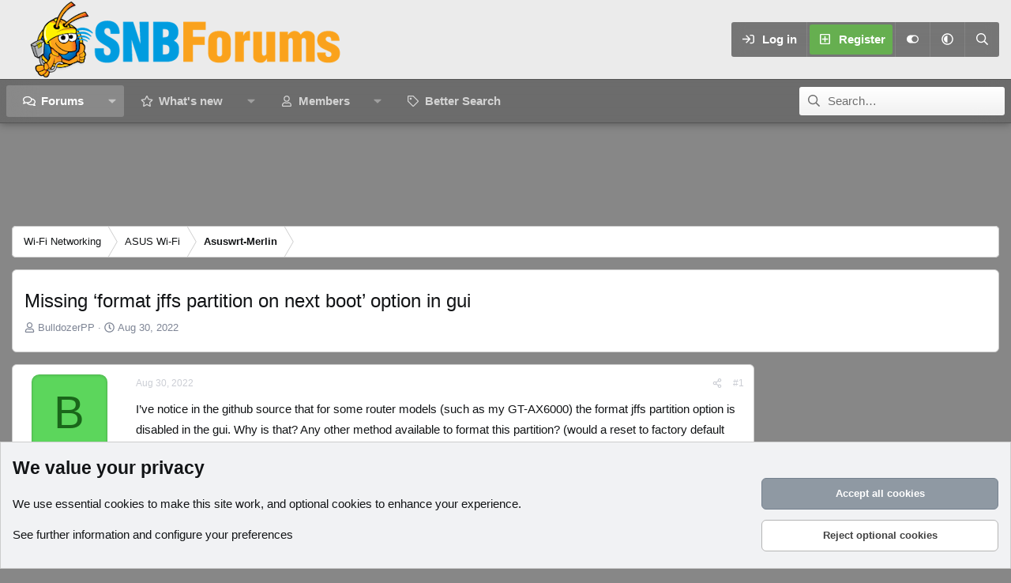

--- FILE ---
content_type: text/html; charset=utf-8
request_url: https://www.snbforums.com/threads/missing-format-jffs-partition-on-next-boot-option-in-gui.80623/
body_size: 26826
content:
<!DOCTYPE html>
<html id="XF" lang="en-US" dir="LTR"
	data-xf="2.3"
	data-app="public"
	
	
	data-template="thread_view"
	data-container-key="node-42"
	data-content-key="thread-80623"
	data-logged-in="false"
	data-cookie-prefix="xf_"
	data-csrf="1768359845,90f2eb000b1d696b92ee605e24e6527d"
	data-style-id="12" 
	class="has-no-js template-thread_view"
	>
<head>
	
	
	

	<meta charset="utf-8" />
	<title>Missing ‘format jffs partition on next boot’ option in gui | SNBForums</title>
	<link rel="manifest" href="/webmanifest.php">

	<meta http-equiv="X-UA-Compatible" content="IE=Edge" />
	<meta name="viewport" content="width=device-width, initial-scale=1, viewport-fit=cover">

	
		
			
				<meta name="theme-color" media="(prefers-color-scheme: light)" content="#454d54" />
				<meta name="theme-color" media="(prefers-color-scheme: dark)" content="#2d3139" />
			
		
	

	<meta name="apple-mobile-web-app-title" content="SNBForums">
	
		<link rel="apple-touch-icon" href="/styles/snb_new_round.jpg" />
	

	
		
		<meta name="description" content="I’ve notice in the github source that for some router models (such as my GT-AX6000) the format jffs partition option is disabled in the gui. Why is that..." />
		<meta property="og:description" content="I’ve notice in the github source that for some router models (such as my GT-AX6000) the format jffs partition option is disabled in the gui. Why is that? Any other method available to format this partition? (would a reset to factory default settings via gui work?)." />
		<meta property="twitter:description" content="I’ve notice in the github source that for some router models (such as my GT-AX6000) the format jffs partition option is disabled in the gui. Why is that? Any other method available to format this..." />
	
	
		<meta property="og:url" content="https://www.snbforums.com/threads/missing-format-jffs-partition-on-next-boot-option-in-gui.80623/" />
	
		<link rel="canonical" href="https://www.snbforums.com/threads/missing-format-jffs-partition-on-next-boot-option-in-gui.80623/" />
	

	
		
	
	
	<meta property="og:site_name" content="SNBForums" />


	
	
		
	
	
	<meta property="og:type" content="website" />


	
	
		
	
	
	
		<meta property="og:title" content="Missing ‘format jffs partition on next boot’ option in gui" />
		<meta property="twitter:title" content="Missing ‘format jffs partition on next boot’ option in gui" />
	


	
	
	
	
		
	
	
	
		<meta property="og:image" content="https://www.snbforums.com/styles/snb_new_round.jpg" />
		<meta property="twitter:image" content="https://www.snbforums.com/styles/snb_new_round.jpg" />
		<meta property="twitter:card" content="summary" />
	


	

	
	
	
	
		
	
	

	<link rel="stylesheet" href="/css.php?css=public%3Anormalize.css%2Cpublic%3Afa.css%2Cpublic%3Avariations.less%2Cpublic%3Acore.less%2Cpublic%3Aapp.less&amp;s=12&amp;l=1&amp;d=1763498438&amp;k=c755ea8d92113813f9458f69508e6d77ad0f49d9" />

	<link rel="stylesheet" href="/css.php?css=public%3Aandy_similarthreads.less&amp;s=12&amp;l=1&amp;d=1763498438&amp;k=92d3e370016a54ff5dd34a5d70562524d2c2b952" />
<link rel="stylesheet" href="/css.php?css=public%3Abb_code.less&amp;s=12&amp;l=1&amp;d=1763498438&amp;k=309b7bbb3dafd0d912a2301ba3d0b2b87a0d2b14" />
<link rel="stylesheet" href="/css.php?css=public%3Amessage.less&amp;s=12&amp;l=1&amp;d=1763498438&amp;k=2fbc253ebc67bfcaddb97a685190a1765a76dd34" />
<link rel="stylesheet" href="/css.php?css=public%3Anotices.less&amp;s=12&amp;l=1&amp;d=1763498438&amp;k=ede17f63c88bfe4c8359aa42395f56a63d95e653" />
<link rel="stylesheet" href="/css.php?css=public%3Ashare_controls.less&amp;s=12&amp;l=1&amp;d=1763498438&amp;k=7b62e899c39521dd56659ee68207c7f647c0897a" />
<link rel="stylesheet" href="/css.php?css=public%3Astructured_list.less&amp;s=12&amp;l=1&amp;d=1763498438&amp;k=c9351ae28a7ae149f7e2dac33423455b25e95429" />
<link rel="stylesheet" href="/css.php?css=public%3Aextra.less&amp;s=12&amp;l=1&amp;d=1763498438&amp;k=0b2e102c11f77b0e3036507a30a211755e3517c9" />


	
		<script src="/js/xf/preamble.min.js?_v=85ad4591"></script>
	

	
	<script src="/js/vendor/vendor-compiled.js?_v=85ad4591" defer></script>
	<script src="/js/xf/core-compiled.js?_v=85ad4591" defer></script>

	<script>
		XF.ready(() =>
		{
			XF.extendObject(true, XF.config, {
				// 
				userId: 0,
				enablePush: true,
				pushAppServerKey: 'BLOL8PPJN3_IM5gYX0MqL4etBsgbrMomsu3NXBStbesfg9gL5shLt7T-4jg94u4y9sW04FHf6F-S0616ZTDkzKM',
				url: {
					fullBase: 'https://www.snbforums.com/',
					basePath: '/',
					css: '/css.php?css=__SENTINEL__&s=12&l=1&d=1763498438',
					js: '/js/__SENTINEL__?_v=85ad4591',
					icon: '/data/local/icons/__VARIANT__.svg?v=1763498462#__NAME__',
					iconInline: '/styles/fa/__VARIANT__/__NAME__.svg?v=5.15.3',
					keepAlive: '/login/keep-alive'
				},
				cookie: {
					path: '/',
					domain: '',
					prefix: 'xf_',
					secure: true,
					consentMode: 'advanced',
					consented: []
				},
				cacheKey: 'f3ed7234243583f554e27d349fe769c5',
				csrf: '1768359845,90f2eb000b1d696b92ee605e24e6527d',
				js: {},
				fullJs: false,
				css: {"public:andy_similarthreads.less":true,"public:bb_code.less":true,"public:message.less":true,"public:notices.less":true,"public:share_controls.less":true,"public:structured_list.less":true,"public:extra.less":true},
				time: {
					now: 1768359845,
					today: 1768280400,
					todayDow: 2,
					tomorrow: 1768366800,
					yesterday: 1768194000,
					week: 1767762000,
					month: 1767243600,
					year: 1767243600
				},
				style: {
					light: 'default',
					dark: 'alternate',
					defaultColorScheme: 'light'
				},
				borderSizeFeature: '3px',
				fontAwesomeWeight: 'r',
				enableRtnProtect: true,
				
				enableFormSubmitSticky: true,
				imageOptimization: '0',
				imageOptimizationQuality: 0.85,
				uploadMaxFilesize: 268435456,
				uploadMaxWidth: 1024,
				uploadMaxHeight: 768,
				allowedVideoExtensions: ["m4v","mov","mp4","mp4v","mpeg","mpg","ogv","webm"],
				allowedAudioExtensions: ["mp3","opus","ogg","wav"],
				shortcodeToEmoji: true,
				visitorCounts: {
					conversations_unread: '0',
					alerts_unviewed: '0',
					total_unread: '0',
					title_count: true,
					icon_indicator: true
				},
				jsMt: {"xf\/action.js":"e6f01cbe","xf\/embed.js":"637b1bad","xf\/form.js":"637b1bad","xf\/structure.js":"e6f01cbe","xf\/tooltip.js":"637b1bad"},
				jsState: {},
				publicMetadataLogoUrl: 'https://www.snbforums.com/styles/snb_new_round.jpg',
				publicPushBadgeUrl: 'https://www.snbforums.com/styles/default/xenforo/bell.png'
			})

			XF.extendObject(XF.phrases, {
				// 
				date_x_at_time_y:     "{date} at {time}",
				day_x_at_time_y:      "{day} at {time}",
				yesterday_at_x:       "Yesterday at {time}",
				x_minutes_ago:        "{minutes} minutes ago",
				one_minute_ago:       "1 minute ago",
				a_moment_ago:         "A moment ago",
				today_at_x:           "Today at {time}",
				in_a_moment:          "In a moment",
				in_a_minute:          "In a minute",
				in_x_minutes:         "In {minutes} minutes",
				later_today_at_x:     "Later today at {time}",
				tomorrow_at_x:        "Tomorrow at {time}",
				short_date_x_minutes: "{minutes}m",
				short_date_x_hours:   "{hours}h",
				short_date_x_days:    "{days}d",

				day0: "Sunday",
				day1: "Monday",
				day2: "Tuesday",
				day3: "Wednesday",
				day4: "Thursday",
				day5: "Friday",
				day6: "Saturday",

				dayShort0: "Sun",
				dayShort1: "Mon",
				dayShort2: "Tue",
				dayShort3: "Wed",
				dayShort4: "Thu",
				dayShort5: "Fri",
				dayShort6: "Sat",

				month0: "January",
				month1: "February",
				month2: "March",
				month3: "April",
				month4: "May",
				month5: "June",
				month6: "July",
				month7: "August",
				month8: "September",
				month9: "October",
				month10: "November",
				month11: "December",

				active_user_changed_reload_page: "The active user has changed. Reload the page for the latest version.",
				server_did_not_respond_in_time_try_again: "The server did not respond in time. Please try again.",
				oops_we_ran_into_some_problems: "Oops! We ran into some problems.",
				oops_we_ran_into_some_problems_more_details_console: "Oops! We ran into some problems. Please try again later. More error details may be in the browser console.",
				file_too_large_to_upload: "The file is too large to be uploaded.",
				uploaded_file_is_too_large_for_server_to_process: "The uploaded file is too large for the server to process.",
				files_being_uploaded_are_you_sure: "Files are still being uploaded. Are you sure you want to submit this form?",
				attach: "Attach files",
				rich_text_box: "Rich text box",
				close: "Close",
				link_copied_to_clipboard: "Link copied to clipboard.",
				text_copied_to_clipboard: "Text copied to clipboard.",
				loading: "Loading…",
				you_have_exceeded_maximum_number_of_selectable_items: "You have exceeded the maximum number of selectable items.",

				processing: "Processing",
				'processing...': "Processing…",

				showing_x_of_y_items: "Showing {count} of {total} items",
				showing_all_items: "Showing all items",
				no_items_to_display: "No items to display",

				number_button_up: "Increase",
				number_button_down: "Decrease",

				push_enable_notification_title: "Push notifications enabled successfully at SNBForums",
				push_enable_notification_body: "Thank you for enabling push notifications!",

				pull_down_to_refresh: "Pull down to refresh",
				release_to_refresh: "Release to refresh",
				refreshing: "Refreshing…"
			})
		})
	</script>

	


	
		<link rel="icon" type="image/png" href="https://www.snbforums.com/styles/default/images/snbforums-32x32.png" sizes="32x32" />
	

	
<script defer src="https://cloudmetrics.xenforo.com/js/essential.js" data-website-id="2020814596361453"></script>

	<script>
(function(){
let xfhtml = document.getElementById('XF');
function applySetting(settingName, settingOn, allowToggle){
	
	// Theme editor is enabled. Check for selected toggle, otherwise apply default
		if(allowToggle === 1){
			let choice = localStorage.getItem(settingName);
			if( (choice === 'on') || (!choice && (settingOn === 1)) ){
				xfhtml.classList.add(settingName);
			}
		} else if(settingOn === 1){
			xfhtml.classList.add(settingName);
		}
	
}

applySetting('focus-mobile-navigation-bar', 1, 1);


applySetting('focus-fluid', 1, 1);



applySetting('focus-sidebar-sticky', 1, 0);


applySetting('focus-sidebar-flip', 0, 1);





	xfhtml.setAttribute('data-focus-bg', '4');

})();
</script>

<!-- Ha adcode -->
	<style>
        #js-anchor-placeholder.active {
            height: 100px;
            background-color: #1b1b1b;
        }
        #js-anchor-container.active {
            position: fixed;
            bottom: 0;
            left: 50%;
            transform: translateX(-50%);
        }
        #js-anchor-container {
            z-index: 2147483638;
            text-align: center;
            display: block;
            max-height: 100px;
        }
        #js-anchor-container > a {
            display: none;
        }
        body:not(.has-touchevents) #js-anchor-container.active > a {
            display: inherit;
            background: rgba(50, 50, 100, 0.5);
            border-radius: 10px;
            cursor: pointer;
            color: #fff;
            position: absolute;
            top: -22px;
            right: 3px;
            font-size: 15px;
            width: 20px;
            height: 20px;
            align-items: center;
            justify-content: center;
            text-decoration: none;
        }
	</style>

<!-- InMobi Choice. Consent Manager Tag v3.0 (for TCF 2.2) -->
<script type="text/javascript" async=true>
(function() {
  var host = window.location.hostname;
  var element = document.createElement('script');
  var firstScript = document.getElementsByTagName('script')[0];
  var url = 'https://cmp.inmobi.com'
    .concat('/choice/', 'qExupB7aAA026', '/', host, '/choice.js?tag_version=V3');
  var uspTries = 0;
  var uspTriesLimit = 3;
  element.async = true;
  element.type = 'text/javascript';
  element.src = url;

  firstScript.parentNode.insertBefore(element, firstScript);

  function makeStub() {
    var TCF_LOCATOR_NAME = '__tcfapiLocator';
    var queue = [];
    var win = window;
    var cmpFrame;

    function addFrame() {
      var doc = win.document;
      var otherCMP = !!(win.frames[TCF_LOCATOR_NAME]);

      if (!otherCMP) {
        if (doc.body) {
          var iframe = doc.createElement('iframe');

          iframe.style.cssText = 'display:none';
          iframe.name = TCF_LOCATOR_NAME;
          doc.body.appendChild(iframe);
        } else {
          setTimeout(addFrame, 5);
        }
      }
      return !otherCMP;
    }

    function tcfAPIHandler() {
      var gdprApplies;
      var args = arguments;

      if (!args.length) {
        return queue;
      } else if (args[0] === 'setGdprApplies') {
        if (
          args.length > 3 &&
          args[2] === 2 &&
          typeof args[3] === 'boolean'
        ) {
          gdprApplies = args[3];
          if (typeof args[2] === 'function') {
            args[2]('set', true);
          }
        }
      } else if (args[0] === 'ping') {
        var retr = {
          gdprApplies: gdprApplies,
          cmpLoaded: false,
          cmpStatus: 'stub'
        };

        if (typeof args[2] === 'function') {
          args[2](retr);
        }
      } else {
        if(args[0] === 'init' && typeof args[3] === 'object') {
          args[3] = Object.assign(args[3], { tag_version: 'V3' });
        }
        queue.push(args);
      }
    }

    function postMessageEventHandler(event) {
      var msgIsString = typeof event.data === 'string';
      var json = {};

      try {
        if (msgIsString) {
          json = JSON.parse(event.data);
        } else {
          json = event.data;
        }
      } catch (ignore) {}

      var payload = json.__tcfapiCall;

      if (payload) {
        window.__tcfapi(
          payload.command,
          payload.version,
          function(retValue, success) {
            var returnMsg = {
              __tcfapiReturn: {
                returnValue: retValue,
                success: success,
                callId: payload.callId
              }
            };
            if (msgIsString) {
              returnMsg = JSON.stringify(returnMsg);
            }
            if (event && event.source && event.source.postMessage) {
              event.source.postMessage(returnMsg, '*');
            }
          },
          payload.parameter
        );
      }
    }

    while (win) {
      try {
        if (win.frames[TCF_LOCATOR_NAME]) {
          cmpFrame = win;
          break;
        }
      } catch (ignore) {}

      if (win === window.top) {
        break;
      }
      win = win.parent;
    }
    if (!cmpFrame) {
      addFrame();
      win.__tcfapi = tcfAPIHandler;
      win.addEventListener('message', postMessageEventHandler, false);
    }
  };

  makeStub();

  function makeGppStub() {
    const CMP_ID = 10;
    const SUPPORTED_APIS = [
      '2:tcfeuv2',
      '6:uspv1',
      '7:usnatv1',
      '8:usca',
      '9:usvav1',
      '10:uscov1',
      '11:usutv1',
      '12:usctv1'
    ];

    window.__gpp_addFrame = function (n) {
      if (!window.frames[n]) {
        if (document.body) {
          var i = document.createElement("iframe");
          i.style.cssText = "display:none";
          i.name = n;
          document.body.appendChild(i);
        } else {
          window.setTimeout(window.__gpp_addFrame, 10, n);
        }
      }
    };
    window.__gpp_stub = function () {
      var b = arguments;
      __gpp.queue = __gpp.queue || [];
      __gpp.events = __gpp.events || [];

      if (!b.length || (b.length == 1 && b[0] == "queue")) {
        return __gpp.queue;
      }

      if (b.length == 1 && b[0] == "events") {
        return __gpp.events;
      }

      var cmd = b[0];
      var clb = b.length > 1 ? b[1] : null;
      var par = b.length > 2 ? b[2] : null;
      if (cmd === "ping") {
        clb(
          {
            gppVersion: "1.1", // must be “Version.Subversion”, current: “1.1”
            cmpStatus: "stub", // possible values: stub, loading, loaded, error
            cmpDisplayStatus: "hidden", // possible values: hidden, visible, disabled
            signalStatus: "not ready", // possible values: not ready, ready
            supportedAPIs: SUPPORTED_APIS, // list of supported APIs
            cmpId: CMP_ID, // IAB assigned CMP ID, may be 0 during stub/loading
            sectionList: [],
            applicableSections: [-1],
            gppString: "",
            parsedSections: {},
          },
          true
        );
      } else if (cmd === "addEventListener") {
        if (!("lastId" in __gpp)) {
          __gpp.lastId = 0;
        }
        __gpp.lastId++;
        var lnr = __gpp.lastId;
        __gpp.events.push({
          id: lnr,
          callback: clb,
          parameter: par,
        });
        clb(
          {
            eventName: "listenerRegistered",
            listenerId: lnr, // Registered ID of the listener
            data: true, // positive signal
            pingData: {
              gppVersion: "1.1", // must be “Version.Subversion”, current: “1.1”
              cmpStatus: "stub", // possible values: stub, loading, loaded, error
              cmpDisplayStatus: "hidden", // possible values: hidden, visible, disabled
              signalStatus: "not ready", // possible values: not ready, ready
              supportedAPIs: SUPPORTED_APIS, // list of supported APIs
              cmpId: CMP_ID, // list of supported APIs
              sectionList: [],
              applicableSections: [-1],
              gppString: "",
              parsedSections: {},
            },
          },
          true
        );
      } else if (cmd === "removeEventListener") {
        var success = false;
        for (var i = 0; i < __gpp.events.length; i++) {
          if (__gpp.events[i].id == par) {
            __gpp.events.splice(i, 1);
            success = true;
            break;
          }
        }
        clb(
          {
            eventName: "listenerRemoved",
            listenerId: par, // Registered ID of the listener
            data: success, // status info
            pingData: {
              gppVersion: "1.1", // must be “Version.Subversion”, current: “1.1”
              cmpStatus: "stub", // possible values: stub, loading, loaded, error
              cmpDisplayStatus: "hidden", // possible values: hidden, visible, disabled
              signalStatus: "not ready", // possible values: not ready, ready
              supportedAPIs: SUPPORTED_APIS, // list of supported APIs
              cmpId: CMP_ID, // CMP ID
              sectionList: [],
              applicableSections: [-1],
              gppString: "",
              parsedSections: {},
            },
          },
          true
        );
      } else if (cmd === "hasSection") {
        clb(false, true);
      } else if (cmd === "getSection" || cmd === "getField") {
        clb(null, true);
      }
      //queue all other commands
      else {
        __gpp.queue.push([].slice.apply(b));
      }
    };
    window.__gpp_msghandler = function (event) {
      var msgIsString = typeof event.data === "string";
      try {
        var json = msgIsString ? JSON.parse(event.data) : event.data;
      } catch (e) {
        var json = null;
      }
      if (typeof json === "object" && json !== null && "__gppCall" in json) {
        var i = json.__gppCall;
        window.__gpp(
          i.command,
          function (retValue, success) {
            var returnMsg = {
              __gppReturn: {
                returnValue: retValue,
                success: success,
                callId: i.callId,
              },
            };
            event.source.postMessage(msgIsString ? JSON.stringify(returnMsg) : returnMsg, "*");
          },
          "parameter" in i ? i.parameter : null,
          "version" in i ? i.version : "1.1"
        );
      }
    };
    if (!("__gpp" in window) || typeof window.__gpp !== "function") {
      window.__gpp = window.__gpp_stub;
      window.addEventListener("message", window.__gpp_msghandler, false);
      window.__gpp_addFrame("__gppLocator");
    }
  };

  makeGppStub();

  var uspStubFunction = function() {
    var arg = arguments;
    if (typeof window.__uspapi !== uspStubFunction) {
      setTimeout(function() {
        if (typeof window.__uspapi !== 'undefined') {
          window.__uspapi.apply(window.__uspapi, arg);
        }
      }, 500);
    }
  };

  var checkIfUspIsReady = function() {
    uspTries++;
    if (window.__uspapi === uspStubFunction && uspTries < uspTriesLimit) {
      console.warn('USP is not accessible');
    } else {
      clearInterval(uspInterval);
    }
  };

  if (typeof window.__uspapi === 'undefined') {
    window.__uspapi = uspStubFunction;
    var uspInterval = setInterval(checkIfUspIsReady, 6000);
  }
})();
</script>
<!-- End InMobi Choice. Consent Manager Tag v3.0 (for TCF 2.2) -->

<script>
	window.nym_obj = {
		"user_state": "guest",
		"layout": "thread_view",
		"view_mode": "",
	};

	window.assertive = {
		debug: false,
		entityId: "zqPtKdK3tvEqvaXzZ",
		analytics: {
			integrations: {
				webAnalytics: true,
			},
			logUnfilled: true,
			custom: {
				layout: nym_obj.layout,
				userState: nym_obj.user_state,
				custom_9: 'firstload',
				custom_12: '0',
				custom_15: 'rdm',
			},
		},
		override: {
			pbjs: "pbjsneo",
		}
	};
</script>
<script src="https://zqptkdk3tveqvaxzz.ay.delivery/client-v2.js" async></script>

<script>
    window.relevantDigital = window.relevantDigital || {};
    relevantDigital.cmd = relevantDigital.cmd || [];

    window.rdConfig = {
        configId: '67c8eddc5c0e57e3410bcee5',
        manageAdserver: true,
        collapseEmptyDivs: true,
        collapseBeforeAdFetch: false,
        allowedDivIds: null, // set to an array to only load certain <div>s, example - ["divId1", "divId2"]
        noSlotReload: false, // set true to only load ad slots that have never been loaded
        noGpt: true,
        createAdUnitCode: ({ code, unit, slot }) => {
            return document.getElementById(slot.getSlotElementId())?.getAttribute('data-ad-unit-id');  // use the case sensitive data-ad-unit-id
        },
        googletagCalls: {
            defineSlot: (adUnitPath, size, divId) => {
                let newPath = document.getElementById(divId)?.getAttribute('data-ad-unit-id') || adUnitPath;
                return googletag.defineSlot(newPath, size, divId);
            },
        },
        onBeforeAdRequest: ({ auction }) => {
            if (typeof auction.customParams !== 'undefined' && auction.customParams.Reloading == 'Yes') {
                assertive.analytics.custom.custom_9 = _uat.getUserActiveState();
                assertive.analytics.custom.custom_12 = Math.floor((Date.now() - pageLoadTS) / 1000 / 60);
            }
        },
    };

    relevantDigital.cmd.push(function() {
        relevantDigital.loadPrebid(window.rdConfig);
    });
</script>

<script async src="https://neoera-cdn.relevant-digital.com/static/tags/67c8bb440c939fef1d9a8351.js"></script>
<script async='async' src='https://securepubads.g.doubleclick.net/tag/js/gpt.js'></script>
<script async="" src="https://cdn.confiant-integrations.net/Zl_c38EI7Kx9zsppRc41dp1TkCs/gpt_and_prebid/config.js"></script>  
<!-- Ha adcode -->
</head>
<body data-template="thread_view">

















  
    
    
    


    
  
    




    
    
    
    




















<div class="p-pageWrapper" id="top">
	<div class='focus-wrapper'>

	<div class='dimension-header'>

		<!-- <div class='dimension-header-image-wrap'>
			<div class='dimension-header-image'></div>
		</div> -->

		<!-- Header: start -->
		<header class="p-header" id="header">
			<div class="p-header-inner">
				<div class="p-header-content">

					

	<!-- Logo -->
	<div class="p-header-logo p-header-logo--image">
		<a href="/" class='focus-logo'>
			
			
				<span class='focus-logo--image'>
	                

	

	
		
		

		
	
		
		

		
	

	

	<picture data-variations="{&quot;default&quot;:{&quot;1&quot;:&quot;\/styles\/default\/images\/snbforums_logo_new_100px.png&quot;,&quot;2&quot;:null},&quot;alternate&quot;:{&quot;1&quot;:&quot;\/styles\/default\/images\/snbforums_logo_new_100px.png&quot;,&quot;2&quot;:null}}">
		
		
		

		
			
			
			

			
		

		<img src="/styles/default/images/snbforums_logo_new_100px.png"  width="400" height="100" alt="SNBForums"  />
	</picture>


	            </span>
	        
	        
		</a>
	</div>


					<div class='focus-ad'></div>
					<div class='focus-wrap-user'>
    
		<div class="p-nav-opposite">
			<div class="p-navgroup p-account p-navgroup--guest">
				
					<a href="/login/" class="p-navgroup-link p-navgroup-link--textual p-navgroup-link--logIn" data-xf-click="overlay" data-follow-redirects="on">
						<span class="p-navgroup-linkText">Log in</span>
					</a>
					
						<a href="/register/" class="p-navgroup-link p-navgroup-link--textual p-navgroup-link--register" data-xf-click="overlay" data-follow-redirects="on">
							<span class="p-navgroup-linkText">Register</span>
						</a>
					
				

				
	<a href="#" class="p-navgroup-link" rel="nofollow" data-xf-init="tooltip" title="Customize" data-xenfocus-editor>
		<i class="fa--xf far fa-toggle-on "><svg xmlns="http://www.w3.org/2000/svg" role="img" aria-hidden="true" ><use href="/data/local/icons/regular.svg?v=1763498462#toggle-on"></use></svg></i>
	</a>

				
	<a href="/misc/style-variation" rel="nofollow"
	   class="p-navgroup-link js-styleVariationsLink"
	   data-xf-init="tooltip" title="Style variation"
	   data-xf-click="menu" role="button" aria-expanded="false" aria-haspopup="true">

		<i class="fa--xf far fa-adjust "><svg xmlns="http://www.w3.org/2000/svg" role="img" ><title>Style variation</title><use href="/data/local/icons/regular.svg?v=1763498462#adjust"></use></svg></i>
	</a>

	<div class="menu" data-menu="menu" aria-hidden="true">
		<div class="menu-content js-styleVariationsMenu">
			

	
		

	<a href="/misc/style-variation?reset=1&amp;t=1768359845%2C90f2eb000b1d696b92ee605e24e6527d"
		class="menu-linkRow is-selected"
		rel="nofollow"
		data-xf-click="style-variation" data-variation="">

		<i class="fa--xf far fa-adjust "><svg xmlns="http://www.w3.org/2000/svg" role="img" aria-hidden="true" ><use href="/data/local/icons/regular.svg?v=1763498462#adjust"></use></svg></i>

		
			System
		
	</a>


		

	<a href="/misc/style-variation?variation=default&amp;t=1768359845%2C90f2eb000b1d696b92ee605e24e6527d"
		class="menu-linkRow "
		rel="nofollow"
		data-xf-click="style-variation" data-variation="default">

		<i class="fa--xf far fa-sun "><svg xmlns="http://www.w3.org/2000/svg" role="img" aria-hidden="true" ><use href="/data/local/icons/regular.svg?v=1763498462#sun"></use></svg></i>

		
			Light
		
	</a>


		

	<a href="/misc/style-variation?variation=alternate&amp;t=1768359845%2C90f2eb000b1d696b92ee605e24e6527d"
		class="menu-linkRow "
		rel="nofollow"
		data-xf-click="style-variation" data-variation="alternate">

		<i class="fa--xf far fa-moon "><svg xmlns="http://www.w3.org/2000/svg" role="img" aria-hidden="true" ><use href="/data/local/icons/regular.svg?v=1763498462#moon"></use></svg></i>

		
			Dark
		
	</a>

	

	
		
	

		</div>
	</div>

	            
			</div>

			<div class="p-navgroup p-discovery">
				<a href="/whats-new/"
					class="p-navgroup-link p-navgroup-link--iconic p-navgroup-link--whatsnew"
				   	aria-label="What&#039;s new"
					title="What&#039;s new">
					<i aria-hidden="true"></i>
					<span class="p-navgroup-linkText">What's new</span>
				</a>

				
					<a href="/search/"
						class="p-navgroup-link p-navgroup-link--iconic p-navgroup-link--search"
						data-xf-click="menu"
						data-xf-key="/"
						aria-label="Search"
						aria-expanded="false"
						aria-haspopup="true"
						title="Search">
						<i aria-hidden="true"></i>
						<!-- <span class="p-navgroup-linkText">Search</span> -->
					</a>
					<div class="menu menu--structural menu--wide" data-menu="menu" aria-hidden="true">
						<form action="/search/search" method="post"
							class="menu-content"
							data-xf-init="quick-search">

							<h3 class="menu-header">Search</h3>
							
							<div class="menu-row">
								
									<div class="inputGroup inputGroup--joined">
										<input type="text" class="input" name="keywords" data-acurl="/search/auto-complete" placeholder="Search…" aria-label="Search" data-menu-autofocus="true" />
										
			<select name="constraints" class="js-quickSearch-constraint input" aria-label="Search within">
				<option value="">Everywhere</option>
<option value="{&quot;search_type&quot;:&quot;post&quot;}">Threads</option>
<option value="{&quot;search_type&quot;:&quot;post&quot;,&quot;c&quot;:{&quot;nodes&quot;:[42],&quot;child_nodes&quot;:1}}">This forum</option>
<option value="{&quot;search_type&quot;:&quot;post&quot;,&quot;c&quot;:{&quot;thread&quot;:80623}}">This thread</option>

			</select>
		
									</div>
									
							</div>

							
							<div class="menu-row">
								<label class="iconic"><input type="checkbox"  name="c[title_only]" value="1" /><i aria-hidden="true"></i><span class="iconic-label">Search titles only

											
												<span tabindex="0" role="button"
													  data-xf-init="tooltip" data-trigger="hover focus click" title="Tags will also be searched in content where tags are supported">

													<i class="fa--xf far fa-question-circle  u-muted u-smaller"><svg xmlns="http://www.w3.org/2000/svg" role="img" ><title>Note</title><use href="/data/local/icons/regular.svg?v=1763498462#question-circle"></use></svg></i>
												</span></span></label>

							</div>
							
							<div class="menu-row">
								<div class="inputGroup">
									<span class="inputGroup-text" id="ctrl_search_menu_by_member">By:</span>
									<input type="text" class="input" name="c[users]" data-xf-init="auto-complete" placeholder="Member" aria-labelledby="ctrl_search_menu_by_member" />
								</div>
							</div>
							<div class="menu-footer">
								<span class="menu-footer-controls">
									<button type="submit" class="button button--icon button--icon--search button--primary"><i class="fa--xf far fa-search "><svg xmlns="http://www.w3.org/2000/svg" role="img" aria-hidden="true" ><use href="/data/local/icons/regular.svg?v=1763498462#search"></use></svg></i><span class="button-text">Search</span></button>
									<button type="submit" class="button " name="from_search_menu"><span class="button-text">Advanced search…</span></button>
								</span>
							</div>

							<input type="hidden" name="_xfToken" value="1768359845,90f2eb000b1d696b92ee605e24e6527d" />
						</form>
					</div>
				
			</div>
		</div>
	

</div>
					
				</div>
			</div>
		</header>
		<!-- Header: end -->

		<!-- Secondary header: start -->
		

			<div class="p-navSticky p-navSticky--primary" data-xf-init="sticky-header">
				
    
    <!-- Secondary header -->
    
	<div class="p-nav">
		<div class="p-nav-inner">
			
			<div class='focus-mobile-navigation'>
				<button type="button" class="button button--plain p-nav-menuTrigger" data-xf-click="off-canvas" data-menu=".js-headerOffCanvasMenu" tabindex="0" aria-label="Menu"><span class="button-text">
					<i aria-hidden="true"></i>
					<span class="p-nav-menuText">Menu</span>
				</span></button>
				<div class='focus-mobile-logo'>
					<a href="/">
						
	                        

	

	
		
		

		
	
		
		

		
	

	

	<picture data-variations="{&quot;default&quot;:{&quot;1&quot;:&quot;\/styles\/default\/images\/snbforums_logo_new_100px.png&quot;,&quot;2&quot;:null},&quot;alternate&quot;:{&quot;1&quot;:&quot;\/styles\/default\/images\/snbforums_logo_new_100px.png&quot;,&quot;2&quot;:null}}">
		
		
		

		
			
			
			

			
		

		<img src="/styles/default/images/snbforums_logo_new_100px.png"  width="400" height="100" alt="SNBForums"  />
	</picture>


						
					</a>
				</div>
			</div>
			<div class='focus-wrap-user hide:desktop'>
    
		<div class="p-nav-opposite">
			<div class="p-navgroup p-account p-navgroup--guest">
				
					<a href="/login/" class="p-navgroup-link p-navgroup-link--textual p-navgroup-link--logIn" data-xf-click="overlay" data-follow-redirects="on">
						<span class="p-navgroup-linkText">Log in</span>
					</a>
					
						<a href="/register/" class="p-navgroup-link p-navgroup-link--textual p-navgroup-link--register" data-xf-click="overlay" data-follow-redirects="on">
							<span class="p-navgroup-linkText">Register</span>
						</a>
					
				
				
				
	<a href="#" class="p-navgroup-link" rel="nofollow" data-xf-init="tooltip" title="Customize" data-xenfocus-editor>
		<i class="fa--xf far fa-toggle-on "><svg xmlns="http://www.w3.org/2000/svg" role="img" aria-hidden="true" ><use href="/data/local/icons/regular.svg?v=1763498462#toggle-on"></use></svg></i>
	</a>
				
				
	<a href="/misc/style-variation" rel="nofollow"
	   class="p-navgroup-link js-styleVariationsLink"
	   data-xf-init="tooltip" title="Style variation"
	   data-xf-click="menu" role="button" aria-expanded="false" aria-haspopup="true">

		<i class="fa--xf far fa-adjust "><svg xmlns="http://www.w3.org/2000/svg" role="img" ><title>Style variation</title><use href="/data/local/icons/regular.svg?v=1763498462#adjust"></use></svg></i>
	</a>

	<div class="menu" data-menu="menu" aria-hidden="true">
		<div class="menu-content js-styleVariationsMenu">
			

	
		

	<a href="/misc/style-variation?reset=1&amp;t=1768359845%2C90f2eb000b1d696b92ee605e24e6527d"
		class="menu-linkRow is-selected"
		rel="nofollow"
		data-xf-click="style-variation" data-variation="">

		<i class="fa--xf far fa-adjust "><svg xmlns="http://www.w3.org/2000/svg" role="img" aria-hidden="true" ><use href="/data/local/icons/regular.svg?v=1763498462#adjust"></use></svg></i>

		
			System
		
	</a>


		

	<a href="/misc/style-variation?variation=default&amp;t=1768359845%2C90f2eb000b1d696b92ee605e24e6527d"
		class="menu-linkRow "
		rel="nofollow"
		data-xf-click="style-variation" data-variation="default">

		<i class="fa--xf far fa-sun "><svg xmlns="http://www.w3.org/2000/svg" role="img" aria-hidden="true" ><use href="/data/local/icons/regular.svg?v=1763498462#sun"></use></svg></i>

		
			Light
		
	</a>


		

	<a href="/misc/style-variation?variation=alternate&amp;t=1768359845%2C90f2eb000b1d696b92ee605e24e6527d"
		class="menu-linkRow "
		rel="nofollow"
		data-xf-click="style-variation" data-variation="alternate">

		<i class="fa--xf far fa-moon "><svg xmlns="http://www.w3.org/2000/svg" role="img" aria-hidden="true" ><use href="/data/local/icons/regular.svg?v=1763498462#moon"></use></svg></i>

		
			Dark
		
	</a>

	

	
		
	

		</div>
	</div>

	            
			</div>

			<div class="p-navgroup p-discovery">
				<a href="/whats-new/"
					class="p-navgroup-link p-navgroup-link--iconic p-navgroup-link--whatsnew"
				   	aria-label="What&#039;s new"
					title="What&#039;s new">
					<i aria-hidden="true"></i>
					<span class="p-navgroup-linkText">What's new</span>
				</a>

				
					<a href="/search/"
						class="p-navgroup-link p-navgroup-link--iconic p-navgroup-link--search"
						data-xf-click="menu"
						data-xf-key="/"
						aria-label="Search"
						aria-expanded="false"
						aria-haspopup="true"
						title="Search">
						<i aria-hidden="true"></i>
						<!-- <span class="p-navgroup-linkText">Search</span> -->
					</a>
					<div class="menu menu--structural menu--wide" data-menu="menu" aria-hidden="true">
						<form action="/search/search" method="post"
							class="menu-content"
							data-xf-init="quick-search">

							<h3 class="menu-header">Search</h3>
							
							<div class="menu-row">
								
									<div class="inputGroup inputGroup--joined">
										<input type="text" class="input" name="keywords" data-acurl="/search/auto-complete" placeholder="Search…" aria-label="Search" data-menu-autofocus="true" />
										
			<select name="constraints" class="js-quickSearch-constraint input" aria-label="Search within">
				<option value="">Everywhere</option>
<option value="{&quot;search_type&quot;:&quot;post&quot;}">Threads</option>
<option value="{&quot;search_type&quot;:&quot;post&quot;,&quot;c&quot;:{&quot;nodes&quot;:[42],&quot;child_nodes&quot;:1}}">This forum</option>
<option value="{&quot;search_type&quot;:&quot;post&quot;,&quot;c&quot;:{&quot;thread&quot;:80623}}">This thread</option>

			</select>
		
									</div>
									
							</div>

							
							<div class="menu-row">
								<label class="iconic"><input type="checkbox"  name="c[title_only]" value="1" /><i aria-hidden="true"></i><span class="iconic-label">Search titles only

											
												<span tabindex="0" role="button"
													  data-xf-init="tooltip" data-trigger="hover focus click" title="Tags will also be searched in content where tags are supported">

													<i class="fa--xf far fa-question-circle  u-muted u-smaller"><svg xmlns="http://www.w3.org/2000/svg" role="img" ><title>Note</title><use href="/data/local/icons/regular.svg?v=1763498462#question-circle"></use></svg></i>
												</span></span></label>

							</div>
							
							<div class="menu-row">
								<div class="inputGroup">
									<span class="inputGroup-text">By:</span>
									<input type="text" class="input" name="c[users]" data-xf-init="auto-complete" placeholder="Member" aria-labelledby="ctrl_search_menu_by_member" />
								</div>
							</div>
							<div class="menu-footer">
								<span class="menu-footer-controls">
									<button type="submit" class="button button--icon button--icon--search button--primary"><i class="fa--xf far fa-search "><svg xmlns="http://www.w3.org/2000/svg" role="img" aria-hidden="true" ><use href="/data/local/icons/regular.svg?v=1763498462#search"></use></svg></i><span class="button-text">Search</span></button>
									<button type="submit" class="button " name="from_search_menu"><span class="button-text">Advanced search…</span></button>
								</span>
							</div>

							<input type="hidden" name="_xfToken" value="1768359845,90f2eb000b1d696b92ee605e24e6527d" />
						</form>
					</div>
				
			</div>
		</div>
	

</div>
			
    
    <!-- Navigation wrap -->
    <nav class='focus-wrap-nav'>
		<div class="p-nav-scroller hScroller" data-xf-init="h-scroller" data-auto-scroll=".p-navEl.is-selected">
			<div class="hScroller-scroll">
				<ul class="p-nav-list js-offCanvasNavSource">
				
					<li>
						
	<div class="p-navEl is-selected" data-has-children="true">
		

			
	
	<a href="/"
		class="p-navEl-link p-navEl-link--splitMenu "
		
		
		data-nav-id="forums">Forums</a>


			<a data-xf-key="1"
				data-xf-click="menu"
				data-menu-pos-ref="< .p-navEl"
				class="p-navEl-splitTrigger"
				role="button"
				tabindex="0"
				aria-label="Toggle expanded"
				aria-expanded="false"
				aria-haspopup="true"></a>

		
		
			<div class="menu menu--structural" data-menu="menu" aria-hidden="true">
				<div class="menu-content">
					
						
	
	
	<a href="/whats-new/posts/"
		class="menu-linkRow u-indentDepth0 js-offCanvasCopy "
		
		
		data-nav-id="newPosts">New posts</a>

	

					
						
	
	
	<a href="/search/?type=post"
		class="menu-linkRow u-indentDepth0 js-offCanvasCopy "
		
		
		data-nav-id="searchForums">Search forums</a>

	

					
				</div>
			</div>
		
	</div>

					</li>
				
					<li>
						
	<div class="p-navEl " data-has-children="true">
		

			
	
	<a href="/whats-new/"
		class="p-navEl-link p-navEl-link--splitMenu "
		
		
		data-nav-id="whatsNew">What's new</a>


			<a data-xf-key="2"
				data-xf-click="menu"
				data-menu-pos-ref="< .p-navEl"
				class="p-navEl-splitTrigger"
				role="button"
				tabindex="0"
				aria-label="Toggle expanded"
				aria-expanded="false"
				aria-haspopup="true"></a>

		
		
			<div class="menu menu--structural" data-menu="menu" aria-hidden="true">
				<div class="menu-content">
					
						
	
	
	<a href="/featured/"
		class="menu-linkRow u-indentDepth0 js-offCanvasCopy "
		
		
		data-nav-id="featured">Featured content</a>

	

					
						
	
	
	<a href="/whats-new/posts/"
		class="menu-linkRow u-indentDepth0 js-offCanvasCopy "
		 rel="nofollow"
		
		data-nav-id="whatsNewPosts">New posts</a>

	

					
						
	
	
	<a href="/whats-new/profile-posts/"
		class="menu-linkRow u-indentDepth0 js-offCanvasCopy "
		 rel="nofollow"
		
		data-nav-id="whatsNewProfilePosts">New profile posts</a>

	

					
						
	
	
	<a href="/whats-new/latest-activity"
		class="menu-linkRow u-indentDepth0 js-offCanvasCopy "
		 rel="nofollow"
		
		data-nav-id="latestActivity">Latest activity</a>

	

					
				</div>
			</div>
		
	</div>

					</li>
				
					<li>
						
	<div class="p-navEl " data-has-children="true">
		

			
	
	<a href="/members/"
		class="p-navEl-link p-navEl-link--splitMenu "
		
		
		data-nav-id="members">Members</a>


			<a data-xf-key="3"
				data-xf-click="menu"
				data-menu-pos-ref="< .p-navEl"
				class="p-navEl-splitTrigger"
				role="button"
				tabindex="0"
				aria-label="Toggle expanded"
				aria-expanded="false"
				aria-haspopup="true"></a>

		
		
			<div class="menu menu--structural" data-menu="menu" aria-hidden="true">
				<div class="menu-content">
					
						
	
	
	<a href="/online/"
		class="menu-linkRow u-indentDepth0 js-offCanvasCopy "
		
		
		data-nav-id="currentVisitors">Current visitors</a>

	

					
						
	
	
	<a href="/whats-new/profile-posts/"
		class="menu-linkRow u-indentDepth0 js-offCanvasCopy "
		 rel="nofollow"
		
		data-nav-id="newProfilePosts">New profile posts</a>

	

					
						
	
	
	<a href="/search/?type=profile_post"
		class="menu-linkRow u-indentDepth0 js-offCanvasCopy "
		
		
		data-nav-id="searchProfilePosts">Search profile posts</a>

	

					
				</div>
			</div>
		
	</div>

					</li>
				
					<li>
						
	<div class="p-navEl " >
		

			
	
	<a href="/advancedsearch/"
		class="p-navEl-link "
		
		data-xf-key="4"
		data-nav-id="adv_search">Better Search</a>


			

		
		
	</div>

					</li>
				
				</ul>
			</div>
		</div>
	</nav>
    

			

	<!-- Search -->
	<div class='focus-wrap-search'>
	
		
			<form action="/search/search" method="post">
	        
	        <!-- Search -->
			<div class='focus-search'>	
				
				<div class='focus-search-flex'>
					<input name="keywords" placeholder="Search…" aria-label="Search" data-menu-autofocus="true" type="text" />
					<div class='focus-search-prefix'><i class="fa--xf far fa-search "><svg xmlns="http://www.w3.org/2000/svg" role="img" aria-hidden="true" ><use href="/data/local/icons/regular.svg?v=1763498462#search"></use></svg></i></div>
				</div>
				
			</div>
			
			
				<div class="focus-search-menu">

					
					
						<div class="menu-row">
							
			<select name="constraints" class="js-quickSearch-constraint input" aria-label="Search within">
				<option value="">Everywhere</option>
<option value="{&quot;search_type&quot;:&quot;post&quot;}">Threads</option>
<option value="{&quot;search_type&quot;:&quot;post&quot;,&quot;c&quot;:{&quot;nodes&quot;:[42],&quot;child_nodes&quot;:1}}">This forum</option>
<option value="{&quot;search_type&quot;:&quot;post&quot;,&quot;c&quot;:{&quot;thread&quot;:80623}}">This thread</option>

			</select>
		
						</div>
					

					
					<div class="menu-row">
						<label class="iconic"><input type="checkbox"  name="c[title_only]" value="1" /><i aria-hidden="true"></i><span class="iconic-label">Search titles only</span></label>

					</div>
					
					<div class="menu-row">
						<div class="inputGroup">
							<span class="inputGroup-text">By:</span>
							<input type="text" class="input" name="c[users]" data-xf-init="auto-complete" placeholder="Member" aria-labelledby="ctrl_search_menu_by_member" />
						</div>
					</div>
					<div class="menu-footer">
						<span class="menu-footer-controls">
							<button type="submit" class="button button--icon button--icon--search button--primary"><i class="fa--xf far fa-search "><svg xmlns="http://www.w3.org/2000/svg" role="img" aria-hidden="true" ><use href="/data/local/icons/regular.svg?v=1763498462#search"></use></svg></i><span class="button-text">Search</span></button>
							<button type="submit" class="button " name="from_search_menu"><span class="button-text">Advanced search…</span></button>
						</span>
					</div>

				</div>
			
				
			<input type="hidden" name="_xfToken" value="1768359845,90f2eb000b1d696b92ee605e24e6527d" />

			</form>
		

	</div>


		</div>
	</div>
    

			</div>
			
    <!-- Sub navigation -->
	
		<div class="p-sectionLinks">
			<div class="p-sectionLinks-inner hScroller" data-xf-init="h-scroller">
				<div class="hScroller-scroll">
					<ul class="p-sectionLinks-list">
					
						<li>
							
	<div class="p-navEl " >
		

			
	
	<a href="/whats-new/posts/"
		class="p-navEl-link "
		
		data-xf-key="alt+1"
		data-nav-id="newPosts">New posts</a>


			

		
		
	</div>

						</li>
					
						<li>
							
	<div class="p-navEl " >
		

			
	
	<a href="/search/?type=post"
		class="p-navEl-link "
		
		data-xf-key="alt+2"
		data-nav-id="searchForums">Search forums</a>


			

		
		
	</div>

						</li>
					
					</ul>
				</div>
			</div>
		</div>
	


		
		<!-- Secondary header: end -->
	</div>

<div class="focus-width">
<div class='focus-content'>
	




<div class="p-body">
	<div class="p-body-inner">
		<!--XF:EXTRA_OUTPUT-->
        
		
        
        


        
		

		

		

	
	<div class="leaderboard_snbad" style="margin-bottom:15px;min-width:320px;min-height:100px;">
	<!-- /1015505/SNB/SNBFORUM_728x90_Top -->
	<div id='div-gpt-ad-728-top' data-ad-unit-id="/1015505/SNB/SNBFORUM_728x90_Top" style="margin:auto;text-align:center;">
		<script>
			relevantDigital.cmd.push(function() { rdSmartLoad('div-gpt-ad-728-top'); });
		</script>
	</div>
	</div>


		
        
	        <div class='focus-breadcrumb'>
				
					

	
	
	
	
		<div class="p-breadcrumbs-wrap ">
			<ul class="p-breadcrumbs " itemscope itemtype="https://schema.org/BreadcrumbList">
				
					

					

					
					
						
						
	<li itemprop="itemListElement" itemscope itemtype="https://schema.org/ListItem">
		<a href="/#wi-fi-networking.5" itemprop="item">
			<span itemprop="name">Wi-Fi Networking</span>
		</a>
		<meta itemprop="position" content="1" />
	</li>

					
						
						
	<li itemprop="itemListElement" itemscope itemtype="https://schema.org/ListItem">
		<a href="/forums/asus-wi-fi.37/" itemprop="item">
			<span itemprop="name">ASUS Wi-Fi</span>
		</a>
		<meta itemprop="position" content="2" />
	</li>

					
						
						
	<li itemprop="itemListElement" itemscope itemtype="https://schema.org/ListItem">
		<a href="/forums/asuswrt-merlin.42/" itemprop="item">
			<span itemprop="name">Asuswrt-Merlin</span>
		</a>
		<meta itemprop="position" content="3" />
	</li>

					

				
			</ul>
		</div>
	

				
				
			</div>
		

        
            
		

		
	<noscript class="js-jsWarning"><div class="blockMessage blockMessage--important blockMessage--iconic u-noJsOnly">JavaScript is disabled. For a better experience, please enable JavaScript in your browser before proceeding.</div></noscript>

		
	<div class="blockMessage blockMessage--important blockMessage--iconic js-browserWarning" style="display: none">You are using an out of date browser. It  may not display this or other websites correctly.<br />You should upgrade or use an <a href="https://www.google.com/chrome/" target="_blank" rel="noopener">alternative browser</a>.</div>


		
			<div class="p-body-header">
			
				
					<div class="p-title ">
					
						
							<h1 class="p-title-value">Missing ‘format jffs partition on next boot’ option in gui</h1>
						
						
					
					</div>
				

				
					<div class="p-description">
	<ul class="listInline listInline--bullet">
		<li>
			<i class="fa--xf far fa-user "><svg xmlns="http://www.w3.org/2000/svg" role="img" ><title>Thread starter</title><use href="/data/local/icons/regular.svg?v=1763498462#user"></use></svg></i>
			<span class="u-srOnly">Thread starter</span>

			<a href="/members/bulldozerpp.82647/" class="username  u-concealed" dir="auto" data-user-id="82647" data-xf-init="member-tooltip">BulldozerPP</a>
		</li>
		<li>
			<i class="fa--xf far fa-clock "><svg xmlns="http://www.w3.org/2000/svg" role="img" ><title>Start date</title><use href="/data/local/icons/regular.svg?v=1763498462#clock"></use></svg></i>
			<span class="u-srOnly">Start date</span>

			<a href="/threads/missing-format-jffs-partition-on-next-boot-option-in-gui.80623/" class="u-concealed"><time  class="u-dt" dir="auto" datetime="2022-08-30T15:16:53-0400" data-timestamp="1661887013" data-date="Aug 30, 2022" data-time="3:16 PM" data-short="Aug &#039;22" title="Aug 30, 2022 at 3:16 PM">Aug 30, 2022</time></a>
		</li>
		
		
	</ul>
</div>
				
			
			</div>
		

		<div class="p-body-main p-body-main--withSidebar ">
			
			
			<div class="p-body-contentCol"></div>
			
				<div class="p-body-sidebarCol"></div>
			
			
			

			<div class="p-body-content">
				
				<div class="p-body-pageContent">










	
	
	
		
	
	
	


	
	
	
		
	
	
	


	
	
		
	
	
	


	
	



	












	

	
		
	



















<div class="block block--messages" data-xf-init="" data-type="post" data-href="/inline-mod/" data-search-target="*">

	<span class="u-anchorTarget" id="posts"></span>

	
		
	

	

	<div class="block-outer"></div>

	

	
		
	<div class="block-outer js-threadStatusField"></div>

	

	<div class="block-container lbContainer"
		data-xf-init="lightbox select-to-quote"
		data-message-selector=".js-post"
		data-lb-id="thread-80623"
		data-lb-universal="1">

		<div class="block-body js-replyNewMessageContainer">
			
				

					

					
						

	
	

	

	
	<article class="message message--post js-post js-inlineModContainer  "
		data-author="BulldozerPP"
		data-content="post-787153"
		id="js-post-787153"
		>

		

		<span class="u-anchorTarget" id="post-787153"></span>

		
			<div class="message-inner">
				
					<div class="message-cell message-cell--user">
						

	<section class="message-user"
		
		
		>

		

		<div class="message-avatar ">
			<div class="message-avatar-wrapper">
				<a href="/members/bulldozerpp.82647/" class="avatar avatar--m avatar--default avatar--default--dynamic" data-user-id="82647" data-xf-init="member-tooltip" style="background-color: #5cd65c; color: #1a661a">
			<span class="avatar-u82647-m" role="img" aria-label="BulldozerPP">B</span> 
		</a>
				
			</div>
		</div>
		<div class="message-userDetails">
			<h4 class="message-name"><a href="/members/bulldozerpp.82647/" class="username " dir="auto" data-user-id="82647" data-xf-init="member-tooltip">BulldozerPP</a></h4>
			<h5 class="userTitle message-userTitle" dir="auto">New Around Here</h5>
			
		</div>
		
			
			
		
		<span class="message-userArrow"></span>
	</section>

					</div>
				

				
					<div class="message-cell message-cell--main">
					
						<div class="message-main js-quickEditTarget">

							
								

	

	<header class="message-attribution message-attribution--split">
		<ul class="message-attribution-main listInline ">
			
			
			<li class="u-concealed">
				<a href="/threads/missing-format-jffs-partition-on-next-boot-option-in-gui.80623/post-787153" rel="nofollow" >
					<time  class="u-dt" dir="auto" datetime="2022-08-30T15:16:53-0400" data-timestamp="1661887013" data-date="Aug 30, 2022" data-time="3:16 PM" data-short="Aug &#039;22" title="Aug 30, 2022 at 3:16 PM">Aug 30, 2022</time>
				</a>
			</li>
			
		</ul>

		<ul class="message-attribution-opposite message-attribution-opposite--list ">
			
			<li>
				<a href="/threads/missing-format-jffs-partition-on-next-boot-option-in-gui.80623/post-787153"
					class="message-attribution-gadget"
					data-xf-init="share-tooltip"
					data-href="/posts/787153/share"
					aria-label="Share"
					rel="nofollow">
					<i class="fa--xf far fa-share-alt "><svg xmlns="http://www.w3.org/2000/svg" role="img" aria-hidden="true" ><use href="/data/local/icons/regular.svg?v=1763498462#share-alt"></use></svg></i>
				</a>
			</li>
			
				<li class="u-hidden js-embedCopy">
					
	<a href="javascript:"
		data-xf-init="copy-to-clipboard"
		data-copy-text="&lt;div class=&quot;js-xf-embed&quot; data-url=&quot;https://www.snbforums.com&quot; data-content=&quot;post-787153&quot;&gt;&lt;/div&gt;&lt;script defer src=&quot;https://www.snbforums.com/js/xf/external_embed.js?_v=85ad4591&quot;&gt;&lt;/script&gt;"
		data-success="Embed code HTML copied to clipboard."
		class="">
		<i class="fa--xf far fa-code "><svg xmlns="http://www.w3.org/2000/svg" role="img" aria-hidden="true" ><use href="/data/local/icons/regular.svg?v=1763498462#code"></use></svg></i>
	</a>

				</li>
			
			
			
				<li>
					<a href="/threads/missing-format-jffs-partition-on-next-boot-option-in-gui.80623/post-787153" rel="nofollow">
						#1
					</a>
				</li>
			
		</ul>
	</header>

							

							<div class="message-content js-messageContent">
							

								
									
	
	
	

								

								
									
	

	<div class="message-userContent lbContainer js-lbContainer "
		data-lb-id="post-787153"
		data-lb-caption-desc="BulldozerPP &middot; Aug 30, 2022 at 3:16 PM">

		
			

	
		
	

		

		<article class="message-body js-selectToQuote">
			
				
			

			<div >
				
					<div class="bbWrapper">I’ve notice in the github source that for some router models (such as my GT-AX6000) the format jffs partition option is disabled in the gui. Why is that? Any other method available to format this partition? (would a reset to factory default settings via gui work?).</div>
				
			</div>

			<div class="js-selectToQuoteEnd">&nbsp;</div>
			
				
			
		</article>

		
			

	
		
	

		

		
	</div>

								

								
									
	

	

								

								
									
	

								

							
							</div>

							
								
	

	<footer class="message-footer">
		

		

		<div class="reactionsBar js-reactionsList ">
			
		</div>

		<div class="js-historyTarget message-historyTarget toggleTarget" data-href="trigger-href"></div>
	</footer>

							
						</div>

					
					</div>
				
			</div>
		
	</article>

	
	

	
	
	    <div style="margin:3px 0 3px 0;">
	<!-- /1015505/SNB/SNBFORUM_300x250_Inline1 -->
	<div id='div-gpt-ad-300-inline1' data-ad-unit-id="/1015505/SNB/SNBFORUM_300x250_Inline1" style='height:250px; width:300px; margin: 30px auto 30px auto'>
		<script>
			relevantDigital.cmd.push(function() { rdSmartLoad('div-gpt-ad-300-inline1'); });
		</script>
	</div>
	    </div>
	

	
	

	
	



					

					

				

					

					
						

	
	

	

	
	<article class="message message--post js-post js-inlineModContainer  "
		data-author="alecmascot"
		data-content="post-787156"
		id="js-post-787156"
		itemscope itemtype="https://schema.org/Comment" itemid="https://www.snbforums.com/posts/787156/">

		
			<meta itemprop="parentItem" itemscope itemid="https://www.snbforums.com/threads/missing-format-jffs-partition-on-next-boot-option-in-gui.80623/" />
			<meta itemprop="name" content="Post #2" />
		

		<span class="u-anchorTarget" id="post-787156"></span>

		
			<div class="message-inner">
				
					<div class="message-cell message-cell--user">
						

	<section class="message-user"
		itemprop="author"
		itemscope itemtype="https://schema.org/Person"
		itemid="https://www.snbforums.com/members/alecmascot.50538/">

		
			<meta itemprop="url" content="https://www.snbforums.com/members/alecmascot.50538/" />
		

		<div class="message-avatar ">
			<div class="message-avatar-wrapper">
				<a href="/members/alecmascot.50538/" class="avatar avatar--m avatar--default avatar--default--dynamic" data-user-id="50538" data-xf-init="member-tooltip" style="background-color: #663333; color: #c38888">
			<span class="avatar-u50538-m" role="img" aria-label="alecmascot">A</span> 
		</a>
				
			</div>
		</div>
		<div class="message-userDetails">
			<h4 class="message-name"><a href="/members/alecmascot.50538/" class="username " dir="auto" data-user-id="50538" data-xf-init="member-tooltip"><span itemprop="name">alecmascot</span></a></h4>
			<h5 class="userTitle message-userTitle" dir="auto" itemprop="jobTitle">Regular Contributor</h5>
			
		</div>
		
			
			
		
		<span class="message-userArrow"></span>
	</section>

					</div>
				

				
					<div class="message-cell message-cell--main">
					
						<div class="message-main js-quickEditTarget">

							
								

	

	<header class="message-attribution message-attribution--split">
		<ul class="message-attribution-main listInline ">
			
			
			<li class="u-concealed">
				<a href="/threads/missing-format-jffs-partition-on-next-boot-option-in-gui.80623/post-787156" rel="nofollow" itemprop="url">
					<time  class="u-dt" dir="auto" datetime="2022-08-30T15:44:32-0400" data-timestamp="1661888672" data-date="Aug 30, 2022" data-time="3:44 PM" data-short="Aug &#039;22" title="Aug 30, 2022 at 3:44 PM" itemprop="datePublished">Aug 30, 2022</time>
				</a>
			</li>
			
		</ul>

		<ul class="message-attribution-opposite message-attribution-opposite--list ">
			
			<li>
				<a href="/threads/missing-format-jffs-partition-on-next-boot-option-in-gui.80623/post-787156"
					class="message-attribution-gadget"
					data-xf-init="share-tooltip"
					data-href="/posts/787156/share"
					aria-label="Share"
					rel="nofollow">
					<i class="fa--xf far fa-share-alt "><svg xmlns="http://www.w3.org/2000/svg" role="img" aria-hidden="true" ><use href="/data/local/icons/regular.svg?v=1763498462#share-alt"></use></svg></i>
				</a>
			</li>
			
				<li class="u-hidden js-embedCopy">
					
	<a href="javascript:"
		data-xf-init="copy-to-clipboard"
		data-copy-text="&lt;div class=&quot;js-xf-embed&quot; data-url=&quot;https://www.snbforums.com&quot; data-content=&quot;post-787156&quot;&gt;&lt;/div&gt;&lt;script defer src=&quot;https://www.snbforums.com/js/xf/external_embed.js?_v=85ad4591&quot;&gt;&lt;/script&gt;"
		data-success="Embed code HTML copied to clipboard."
		class="">
		<i class="fa--xf far fa-code "><svg xmlns="http://www.w3.org/2000/svg" role="img" aria-hidden="true" ><use href="/data/local/icons/regular.svg?v=1763498462#code"></use></svg></i>
	</a>

				</li>
			
			
			
				<li>
					<a href="/threads/missing-format-jffs-partition-on-next-boot-option-in-gui.80623/post-787156" rel="nofollow">
						#2
					</a>
				</li>
			
		</ul>
	</header>

							

							<div class="message-content js-messageContent">
							

								
									
	
	
	

								

								
									
	

	<div class="message-userContent lbContainer js-lbContainer "
		data-lb-id="post-787156"
		data-lb-caption-desc="alecmascot &middot; Aug 30, 2022 at 3:44 PM">

		

		<article class="message-body js-selectToQuote">
			
				
			

			<div itemprop="text">
				
					<div class="bbWrapper"><div class="bbCodeBlock bbCodeBlock--unfurl    js-unfurl fauxBlockLink"
		data-unfurl="true" data-result-id="74004" data-url="https://www.snbforums.com/threads/asuswrt-merlin-386-8-is-now-available-for-specific-models.80337/page-5#post-784859" data-host="www.snbforums.com" data-pending="false">
		<div class="contentRow">
			
				<div class="contentRow-figure contentRow-figure--fixedSmall js-unfurl-figure">
					
						<img src="https://www.snbforums.com/styles/snb_new_round.jpg" loading="lazy" alt="www.snbforums.com" class="bbCodeBlockUnfurl-image" data-onerror="hide-parent"/>
					
				</div>
			
			<div class="contentRow-main">
				<h3 class="contentRow-header js-unfurl-title">
					<a href="https://www.snbforums.com/threads/asuswrt-merlin-386-8-is-now-available-for-specific-models.80337/page-5#post-784859"
						class="link link--internal fauxBlockLink-blockLink"
						target=""
						rel=""
						data-proxy-href="/proxy.php?link=https%3A%2F%2Fwww.snbforums.com%2Fthreads%2Fasuswrt-merlin-386-8-is-now-available-for-specific-models.80337%2Fpage-5%23post-784859&amp;hash=daed4bdd71cf19357928a0de29478bf5">
						Release - Asuswrt-Merlin 386.8 is now available for specific models
					</a>
				</h3>

				<div class="contentRow-snippet js-unfurl-desc">Thanks L&amp;LD...  Also, any way to troubleshoot the VPN Client 1? I have factory reset the router and setup from scratch. It seems I&#039;m not able to setup my VPN client.  I have setup VPN Director, I also have setup Client1 (same way as my old router), however when I turn on the &quot;Service state&quot; my...</div>

				<div class="contentRow-minor contentRow-minor--hideLinks">
					<span class="js-unfurl-favicon">
						
							<img src="https://www.snbforums.com/styles/default/images/snbforums-32x32.png" loading="lazy" alt="www.snbforums.com" class="bbCodeBlockUnfurl-icon"
								data-onerror="hide-parent"/>
						
					</span>
					www.snbforums.com
				</div>
			</div>
		</div>
	</div>
Post 89</div>
				
			</div>

			<div class="js-selectToQuoteEnd">&nbsp;</div>
			
				
			
		</article>

		

		
	</div>

								

								
									
	

	

								

								
									
	
		
			<aside class="message-signature">
			
				<div class="bbWrapper">S360 3165 12Mhz 3Mb  Ram<br />
Rt-AX86U Pro<br />
RT-AX86U Node</div>
			
			</aside>
		
	

								

							
							</div>

							
								
	

	<footer class="message-footer">
		
			<div class="message-microdata" itemprop="interactionStatistic" itemtype="https://schema.org/InteractionCounter" itemscope>
				<meta itemprop="userInteractionCount" content="0" />
				<meta itemprop="interactionType" content="https://schema.org/LikeAction" />
			</div>
		

		

		<div class="reactionsBar js-reactionsList ">
			
		</div>

		<div class="js-historyTarget message-historyTarget toggleTarget" data-href="trigger-href"></div>
	</footer>

							
						</div>

					
					</div>
				
			</div>
		
	</article>

	
	

	
	

	
	
	    <div style="margin:3px 0 3px 0;">
	<!-- /1015505/SNB/SNBFORUM_300x250_Inline2 -->
	<div id='div-gpt-ad-300-inline2' data-ad-unit-id="/1015505/SNB/SNBFORUM_300x250_Inline2" style='height:250px; width:300px;margin: 30px auto 30px auto'>
		<script>
			relevantDigital.cmd.push(function() { rdSmartLoad('div-gpt-ad-300-inline2'); });
		</script>
	</div>
	    </div>
	

	
	



					

					

				

					

					
						

	
	

	

	
	<article class="message message--post js-post js-inlineModContainer  "
		data-author="BulldozerPP"
		data-content="post-787163"
		id="js-post-787163"
		itemscope itemtype="https://schema.org/Comment" itemid="https://www.snbforums.com/posts/787163/">

		
			<meta itemprop="parentItem" itemscope itemid="https://www.snbforums.com/threads/missing-format-jffs-partition-on-next-boot-option-in-gui.80623/" />
			<meta itemprop="name" content="Post #3" />
		

		<span class="u-anchorTarget" id="post-787163"></span>

		
			<div class="message-inner">
				
					<div class="message-cell message-cell--user">
						

	<section class="message-user"
		itemprop="author"
		itemscope itemtype="https://schema.org/Person"
		itemid="https://www.snbforums.com/members/bulldozerpp.82647/">

		
			<meta itemprop="url" content="https://www.snbforums.com/members/bulldozerpp.82647/" />
		

		<div class="message-avatar ">
			<div class="message-avatar-wrapper">
				<a href="/members/bulldozerpp.82647/" class="avatar avatar--m avatar--default avatar--default--dynamic" data-user-id="82647" data-xf-init="member-tooltip" style="background-color: #5cd65c; color: #1a661a">
			<span class="avatar-u82647-m" role="img" aria-label="BulldozerPP">B</span> 
		</a>
				
			</div>
		</div>
		<div class="message-userDetails">
			<h4 class="message-name"><a href="/members/bulldozerpp.82647/" class="username " dir="auto" data-user-id="82647" data-xf-init="member-tooltip"><span itemprop="name">BulldozerPP</span></a></h4>
			<h5 class="userTitle message-userTitle" dir="auto" itemprop="jobTitle">New Around Here</h5>
			
		</div>
		
			
			
		
		<span class="message-userArrow"></span>
	</section>

					</div>
				

				
					<div class="message-cell message-cell--main">
					
						<div class="message-main js-quickEditTarget">

							
								

	

	<header class="message-attribution message-attribution--split">
		<ul class="message-attribution-main listInline ">
			
			
			<li class="u-concealed">
				<a href="/threads/missing-format-jffs-partition-on-next-boot-option-in-gui.80623/post-787163" rel="nofollow" itemprop="url">
					<time  class="u-dt" dir="auto" datetime="2022-08-30T16:27:52-0400" data-timestamp="1661891272" data-date="Aug 30, 2022" data-time="4:27 PM" data-short="Aug &#039;22" title="Aug 30, 2022 at 4:27 PM" itemprop="datePublished">Aug 30, 2022</time>
				</a>
			</li>
			
		</ul>

		<ul class="message-attribution-opposite message-attribution-opposite--list ">
			
			<li>
				<a href="/threads/missing-format-jffs-partition-on-next-boot-option-in-gui.80623/post-787163"
					class="message-attribution-gadget"
					data-xf-init="share-tooltip"
					data-href="/posts/787163/share"
					aria-label="Share"
					rel="nofollow">
					<i class="fa--xf far fa-share-alt "><svg xmlns="http://www.w3.org/2000/svg" role="img" aria-hidden="true" ><use href="/data/local/icons/regular.svg?v=1763498462#share-alt"></use></svg></i>
				</a>
			</li>
			
				<li class="u-hidden js-embedCopy">
					
	<a href="javascript:"
		data-xf-init="copy-to-clipboard"
		data-copy-text="&lt;div class=&quot;js-xf-embed&quot; data-url=&quot;https://www.snbforums.com&quot; data-content=&quot;post-787163&quot;&gt;&lt;/div&gt;&lt;script defer src=&quot;https://www.snbforums.com/js/xf/external_embed.js?_v=85ad4591&quot;&gt;&lt;/script&gt;"
		data-success="Embed code HTML copied to clipboard."
		class="">
		<i class="fa--xf far fa-code "><svg xmlns="http://www.w3.org/2000/svg" role="img" aria-hidden="true" ><use href="/data/local/icons/regular.svg?v=1763498462#code"></use></svg></i>
	</a>

				</li>
			
			
			
				<li>
					<a href="/threads/missing-format-jffs-partition-on-next-boot-option-in-gui.80623/post-787163" rel="nofollow">
						#3
					</a>
				</li>
			
		</ul>
	</header>

							

							<div class="message-content js-messageContent">
							

								
									
	
	
	

								

								
									
	

	<div class="message-userContent lbContainer js-lbContainer "
		data-lb-id="post-787163"
		data-lb-caption-desc="BulldozerPP &middot; Aug 30, 2022 at 4:27 PM">

		

		<article class="message-body js-selectToQuote">
			
				
			

			<div itemprop="text">
				
					<div class="bbWrapper">Thanks a lot, from what I understand from that post UBIFS is used for that partition instead of JFFS2. Factory reset to default with initialize option would still “wipe“ the jffs user scripts and custom config files (right?).</div>
				
			</div>

			<div class="js-selectToQuoteEnd">&nbsp;</div>
			
				
			
		</article>

		

		
	</div>

								

								
									
	

	

								

								
									
	

								

							
							</div>

							
								
	

	<footer class="message-footer">
		
			<div class="message-microdata" itemprop="interactionStatistic" itemtype="https://schema.org/InteractionCounter" itemscope>
				<meta itemprop="userInteractionCount" content="0" />
				<meta itemprop="interactionType" content="https://schema.org/LikeAction" />
			</div>
		

		

		<div class="reactionsBar js-reactionsList ">
			
		</div>

		<div class="js-historyTarget message-historyTarget toggleTarget" data-href="trigger-href"></div>
	</footer>

							
						</div>

					
					</div>
				
			</div>
		
	</article>

	
	

	
	

	
	

	
	
	    <div style="margin:3px 0 3px 0;">
	<!-- /1015505/SNB/SNBFORUM_300x250_Inline3 -->
	<div id='div-gpt-ad-300-inline3' data-ad-unit-id="/1015505/SNB/SNBFORUM_300x250_Inline3" style='height:250px; width:300px;margin: 30px auto 30px auto'>
		<script>
			relevantDigital.cmd.push(function() { rdSmartLoad('div-gpt-ad-300-inline3'); });
		</script>
	</div>
	    </div>
	



					

					

				

					

					
						

	
	

	

	
	<article class="message message--post js-post js-inlineModContainer  "
		data-author="L&amp;LD"
		data-content="post-787188"
		id="js-post-787188"
		itemscope itemtype="https://schema.org/Comment" itemid="https://www.snbforums.com/posts/787188/">

		
			<meta itemprop="parentItem" itemscope itemid="https://www.snbforums.com/threads/missing-format-jffs-partition-on-next-boot-option-in-gui.80623/" />
			<meta itemprop="name" content="Post #4" />
		

		<span class="u-anchorTarget" id="post-787188"></span>

		
			<div class="message-inner">
				
					<div class="message-cell message-cell--user">
						

	<section class="message-user"
		itemprop="author"
		itemscope itemtype="https://schema.org/Person"
		itemid="https://www.snbforums.com/members/l-ld.24423/">

		
			<meta itemprop="url" content="https://www.snbforums.com/members/l-ld.24423/" />
		

		<div class="message-avatar ">
			<div class="message-avatar-wrapper">
				<a href="/members/l-ld.24423/" class="avatar avatar--m" data-user-id="24423" data-xf-init="member-tooltip">
			<img src="/data/avatars/m/24/24423.jpg?1595272097" srcset="/data/avatars/l/24/24423.jpg?1595272097 2x" alt="L&amp;LD" class="avatar-u24423-m" width="96" height="96" loading="lazy" itemprop="image" /> 
		</a>
				
			</div>
		</div>
		<div class="message-userDetails">
			<h4 class="message-name"><a href="/members/l-ld.24423/" class="username " dir="auto" data-user-id="24423" data-xf-init="member-tooltip"><span itemprop="name">L&amp;LD</span></a></h4>
			<h5 class="userTitle message-userTitle" dir="auto" itemprop="jobTitle">Part of the Furniture</h5>
			
		</div>
		
			
			
		
		<span class="message-userArrow"></span>
	</section>

					</div>
				

				
					<div class="message-cell message-cell--main">
					
						<div class="message-main js-quickEditTarget">

							
								

	

	<header class="message-attribution message-attribution--split">
		<ul class="message-attribution-main listInline ">
			
			
			<li class="u-concealed">
				<a href="/threads/missing-format-jffs-partition-on-next-boot-option-in-gui.80623/post-787188" rel="nofollow" itemprop="url">
					<time  class="u-dt" dir="auto" datetime="2022-08-30T20:51:47-0400" data-timestamp="1661907107" data-date="Aug 30, 2022" data-time="8:51 PM" data-short="Aug &#039;22" title="Aug 30, 2022 at 8:51 PM" itemprop="datePublished">Aug 30, 2022</time>
				</a>
			</li>
			
		</ul>

		<ul class="message-attribution-opposite message-attribution-opposite--list ">
			
			<li>
				<a href="/threads/missing-format-jffs-partition-on-next-boot-option-in-gui.80623/post-787188"
					class="message-attribution-gadget"
					data-xf-init="share-tooltip"
					data-href="/posts/787188/share"
					aria-label="Share"
					rel="nofollow">
					<i class="fa--xf far fa-share-alt "><svg xmlns="http://www.w3.org/2000/svg" role="img" aria-hidden="true" ><use href="/data/local/icons/regular.svg?v=1763498462#share-alt"></use></svg></i>
				</a>
			</li>
			
				<li class="u-hidden js-embedCopy">
					
	<a href="javascript:"
		data-xf-init="copy-to-clipboard"
		data-copy-text="&lt;div class=&quot;js-xf-embed&quot; data-url=&quot;https://www.snbforums.com&quot; data-content=&quot;post-787188&quot;&gt;&lt;/div&gt;&lt;script defer src=&quot;https://www.snbforums.com/js/xf/external_embed.js?_v=85ad4591&quot;&gt;&lt;/script&gt;"
		data-success="Embed code HTML copied to clipboard."
		class="">
		<i class="fa--xf far fa-code "><svg xmlns="http://www.w3.org/2000/svg" role="img" aria-hidden="true" ><use href="/data/local/icons/regular.svg?v=1763498462#code"></use></svg></i>
	</a>

				</li>
			
			
			
				<li>
					<a href="/threads/missing-format-jffs-partition-on-next-boot-option-in-gui.80623/post-787188" rel="nofollow">
						#4
					</a>
				</li>
			
		</ul>
	</header>

							

							<div class="message-content js-messageContent">
							

								
									
	
	
	

								

								
									
	

	<div class="message-userContent lbContainer js-lbContainer "
		data-lb-id="post-787188"
		data-lb-caption-desc="L&amp;LD &middot; Aug 30, 2022 at 8:51 PM">

		

		<article class="message-body js-selectToQuote">
			
				
			

			<div itemprop="text">
				
					<div class="bbWrapper">Yes.</div>
				
			</div>

			<div class="js-selectToQuoteEnd">&nbsp;</div>
			
				
			
		</article>

		

		
	</div>

								

								
									
	

	

								

								
									
	
		
			<aside class="message-signature">
			
				<div class="bbWrapper"><span style="font-family: 'Book Antiqua'"><span style="font-size: 9px"><span style="color: rgb(0, 179, 179)">Diversion, Skynet, YazFi, scribe, connmon, ntpMerlin, scMerlin, uiDivStats, uiScribe,  Unbound, FlexQoS, disk checker, on Ext4 w/J + 10GB swap file<br />
<span style="font-family: 'Georgia'"><b><span style="color: rgb(0, 179, 0)">RT-AX86U in wired backhaul (2.5GbE) AiMesh mode main router with GT-AX6000 AiMesh node.</span></b></span></span></span></span><br />
https://www.snbforums.com/members/l-ld.24423/#about</div>
			
			</aside>
		
	

								

							
							</div>

							
								
	

	<footer class="message-footer">
		
			<div class="message-microdata" itemprop="interactionStatistic" itemtype="https://schema.org/InteractionCounter" itemscope>
				<meta itemprop="userInteractionCount" content="0" />
				<meta itemprop="interactionType" content="https://schema.org/LikeAction" />
			</div>
		

		

		<div class="reactionsBar js-reactionsList ">
			
		</div>

		<div class="js-historyTarget message-historyTarget toggleTarget" data-href="trigger-href"></div>
	</footer>

							
						</div>

					
					</div>
				
			</div>
		
	</article>

	
	

	
	

	
	

	
	



					

					

				
			
		</div>
	</div>

	
		<div class="block-outer block-outer--after">
			
				

				
				
					<div class="block-outer-opposite">
						
							<a href="/login/" class="button button--link button--wrap" data-xf-click="overlay"><span class="button-text">
								You must log in or register to reply here.
							</span></a>
						
					</div>
				
			
		</div>
	

	
	

</div>









	<div class="block"  data-widget-id="13" data-widget-key="xfes_thread_view_below_quick_reply_similar_threads" data-widget-definition="xfes_similar_threads">
		<div class="block-container">
			
				<h3 class="block-header">Similar threads</h3>

				<div class="block-body">
					<div class="structItemContainer">
						
							

	

	<div class="structItem structItem--thread js-inlineModContainer js-threadListItem-88607" data-author="ADDon88">

	
		<div class="structItem-cell structItem-cell--icon">
			<div class="structItem-iconContainer">
				<a href="/members/addon88.90305/" class="avatar avatar--s" data-user-id="90305" data-xf-init="member-tooltip">
			<img src="https://gravatar.com/avatar/6553b894f5e6da894d54c52a340d956936af82ad1093a850dbfdf00187e4d0b5?s=48" srcset="https://gravatar.com/avatar/6553b894f5e6da894d54c52a340d956936af82ad1093a850dbfdf00187e4d0b5?s=96 2x" alt="ADDon88" class="avatar-u90305-s" width="48" height="48" loading="lazy" /> 
		</a>
				
			</div>
		</div>
	

	
		<div class="structItem-cell structItem-cell--main" data-xf-init="touch-proxy">
			

			<div class="structItem-title">
				
				
				<a href="/threads/format-jffs-partition-at-next-boot-not-an-option-on-rt-ax88u-pro.88607/" class="" data-tp-primary="on" data-xf-init="preview-tooltip" data-preview-url="/threads/format-jffs-partition-at-next-boot-not-an-option-on-rt-ax88u-pro.88607/preview"
					>
					&quot;Format JFFS partition at next boot&quot; not an option on RT-AX88U Pro
				</a>
			</div>

			<div class="structItem-minor">
				

				
					<ul class="structItem-parts">
						<li><a href="/members/addon88.90305/" class="username " dir="auto" data-user-id="90305" data-xf-init="member-tooltip">ADDon88</a></li>
						<li class="structItem-startDate"><a href="/threads/format-jffs-partition-at-next-boot-not-an-option-on-rt-ax88u-pro.88607/" rel="nofollow"><time  class="u-dt" dir="auto" datetime="2024-01-24T06:20:02-0500" data-timestamp="1706095202" data-date="Jan 24, 2024" data-time="6:20 AM" data-short="Jan &#039;24" title="Jan 24, 2024 at 6:20 AM">Jan 24, 2024</time></a></li>
						
							<li><a href="/forums/asuswrt-merlin.42/">Asuswrt-Merlin</a></li>
						
					</ul>

					
				
			</div>
		</div>
	

	
		<div class="structItem-cell structItem-cell--meta" title="First message reaction score: 0">
			<dl class="pairs pairs--justified">
				<dt>Replies</dt>
				<dd>5</dd>
			</dl>
			<dl class="pairs pairs--justified structItem-minor">
				<dt>Views</dt>
				<dd>3K</dd>
			</dl>
		</div>
	

	
		<div class="structItem-cell structItem-cell--latest">
			
				<a href="/threads/format-jffs-partition-at-next-boot-not-an-option-on-rt-ax88u-pro.88607/latest" rel="nofollow"><time  class="structItem-latestDate u-dt" dir="auto" datetime="2024-01-25T09:24:04-0500" data-timestamp="1706192644" data-date="Jan 25, 2024" data-time="9:24 AM" data-short="Jan &#039;24" title="Jan 25, 2024 at 9:24 AM">Jan 25, 2024</time></a>
				<div class="structItem-minor">
					
						<a href="/members/addon88.90305/" class="username " dir="auto" data-user-id="90305" data-xf-init="member-tooltip">ADDon88</a>
					
				</div>
			
		</div>
	

	
		<div class="structItem-cell structItem-cell--icon structItem-cell--iconEnd">
			<div class="structItem-iconContainer">
				
					<a href="/members/addon88.90305/" class="avatar avatar--xxs" data-user-id="90305" data-xf-init="member-tooltip">
			<img src="https://gravatar.com/avatar/6553b894f5e6da894d54c52a340d956936af82ad1093a850dbfdf00187e4d0b5?s=48"  alt="ADDon88" class="avatar-u90305-s" width="48" height="48" loading="lazy" /> 
		</a>
				
			</div>
		</div>
	

	</div>

						
							

	

	<div class="structItem structItem--thread js-inlineModContainer js-threadListItem-96391" data-author="mcelicalderon">

	
		<div class="structItem-cell structItem-cell--icon">
			<div class="structItem-iconContainer">
				<a href="/members/mcelicalderon.121179/" class="avatar avatar--s" data-user-id="121179" data-xf-init="member-tooltip">
			<img src="https://gravatar.com/avatar/a653e528a76e08556dd27ca243fc208650b29f30ef99ddd209071d2ba6cc894f?s=48" srcset="https://gravatar.com/avatar/a653e528a76e08556dd27ca243fc208650b29f30ef99ddd209071d2ba6cc894f?s=96 2x" alt="mcelicalderon" class="avatar-u121179-s" width="48" height="48" loading="lazy" /> 
		</a>
				
			</div>
		</div>
	

	
		<div class="structItem-cell structItem-cell--main" data-xf-init="touch-proxy">
			

			<div class="structItem-title">
				
				
				<a href="/threads/gt-axe11000-stuck-in-kernel-boot-loop-after-failed-merlin-upgrades-and-factory-reset-pureubi-cfe-accessible.96391/" class="" data-tp-primary="on" data-xf-init="preview-tooltip" data-preview-url="/threads/gt-axe11000-stuck-in-kernel-boot-loop-after-failed-merlin-upgrades-and-factory-reset-pureubi-cfe-accessible.96391/preview"
					>
					GT-AXE11000 stuck in kernel boot loop after failed Merlin upgrades and factory reset (pureUBI, CFE accessible)
				</a>
			</div>

			<div class="structItem-minor">
				

				
					<ul class="structItem-parts">
						<li><a href="/members/mcelicalderon.121179/" class="username " dir="auto" data-user-id="121179" data-xf-init="member-tooltip">mcelicalderon</a></li>
						<li class="structItem-startDate"><a href="/threads/gt-axe11000-stuck-in-kernel-boot-loop-after-failed-merlin-upgrades-and-factory-reset-pureubi-cfe-accessible.96391/" rel="nofollow"><time  class="u-dt" dir="auto" datetime="2025-12-14T10:53:54-0500" data-timestamp="1765727634" data-date="Dec 14, 2025" data-time="10:53 AM" data-short="Dec &#039;25" title="Dec 14, 2025 at 10:53 AM">Dec 14, 2025</time></a></li>
						
							<li><a href="/forums/asuswrt-merlin.42/">Asuswrt-Merlin</a></li>
						
					</ul>

					
				
			</div>
		</div>
	

	
		<div class="structItem-cell structItem-cell--meta" title="First message reaction score: 0">
			<dl class="pairs pairs--justified">
				<dt>Replies</dt>
				<dd>4</dd>
			</dl>
			<dl class="pairs pairs--justified structItem-minor">
				<dt>Views</dt>
				<dd>540</dd>
			</dl>
		</div>
	

	
		<div class="structItem-cell structItem-cell--latest">
			
				<a href="/threads/gt-axe11000-stuck-in-kernel-boot-loop-after-failed-merlin-upgrades-and-factory-reset-pureubi-cfe-accessible.96391/latest" rel="nofollow"><time  class="structItem-latestDate u-dt" dir="auto" datetime="2025-12-16T20:00:45-0500" data-timestamp="1765933245" data-date="Dec 16, 2025" data-time="8:00 PM" data-short="Dec &#039;25" title="Dec 16, 2025 at 8:00 PM">Dec 16, 2025</time></a>
				<div class="structItem-minor">
					
						<a href="/members/jerry6.3728/" class="username " dir="auto" data-user-id="3728" data-xf-init="member-tooltip">jerry6</a>
					
				</div>
			
		</div>
	

	
		<div class="structItem-cell structItem-cell--icon structItem-cell--iconEnd">
			<div class="structItem-iconContainer">
				
					<a href="/members/jerry6.3728/" class="avatar avatar--xxs" data-user-id="3728" data-xf-init="member-tooltip">
			<img src="/data/avatars/s/3/3728.jpg?1425245420"  alt="jerry6" class="avatar-u3728-s" width="48" height="48" loading="lazy" /> 
		</a>
				
			</div>
		</div>
	

	</div>

						
							

	

	<div class="structItem structItem--thread js-inlineModContainer js-threadListItem-95093" data-author="MathijsE">

	
		<div class="structItem-cell structItem-cell--icon">
			<div class="structItem-iconContainer">
				<a href="/members/mathijse.116819/" class="avatar avatar--s avatar--default avatar--default--dynamic" data-user-id="116819" data-xf-init="member-tooltip" style="background-color: #cc3333; color: #f0c2c2">
			<span class="avatar-u116819-s" role="img" aria-label="MathijsE">M</span> 
		</a>
				
			</div>
		</div>
	

	
		<div class="structItem-cell structItem-cell--main" data-xf-init="touch-proxy">
			

			<div class="structItem-title">
				
				
				<a href="/threads/help-needed-unable-to-flash-gnuton-firmware-on-asus-xt8-v2-rt-ax95q-v2.95093/" class="" data-tp-primary="on" data-xf-init="preview-tooltip" data-preview-url="/threads/help-needed-unable-to-flash-gnuton-firmware-on-asus-xt8-v2-rt-ax95q-v2.95093/preview"
					>
					HELP NEEDED: Unable to flash GNUton firmware on ASUS XT8 V2 (RT-AX95Q V2)
				</a>
			</div>

			<div class="structItem-minor">
				

				
					<ul class="structItem-parts">
						<li><a href="/members/mathijse.116819/" class="username " dir="auto" data-user-id="116819" data-xf-init="member-tooltip">MathijsE</a></li>
						<li class="structItem-startDate"><a href="/threads/help-needed-unable-to-flash-gnuton-firmware-on-asus-xt8-v2-rt-ax95q-v2.95093/" rel="nofollow"><time  class="u-dt" dir="auto" datetime="2025-07-01T13:56:56-0400" data-timestamp="1751392616" data-date="Jul 1, 2025" data-time="1:56 PM" data-short="Jul &#039;25" title="Jul 1, 2025 at 1:56 PM">Jul 1, 2025</time></a></li>
						
							<li><a href="/forums/asuswrt-merlin.42/">Asuswrt-Merlin</a></li>
						
					</ul>

					
				
			</div>
		</div>
	

	
		<div class="structItem-cell structItem-cell--meta" title="First message reaction score: 0">
			<dl class="pairs pairs--justified">
				<dt>Replies</dt>
				<dd>3</dd>
			</dl>
			<dl class="pairs pairs--justified structItem-minor">
				<dt>Views</dt>
				<dd>2K</dd>
			</dl>
		</div>
	

	
		<div class="structItem-cell structItem-cell--latest">
			
				<a href="/threads/help-needed-unable-to-flash-gnuton-firmware-on-asus-xt8-v2-rt-ax95q-v2.95093/latest" rel="nofollow"><time  class="structItem-latestDate u-dt" dir="auto" datetime="2025-07-01T15:10:58-0400" data-timestamp="1751397058" data-date="Jul 1, 2025" data-time="3:10 PM" data-short="Jul &#039;25" title="Jul 1, 2025 at 3:10 PM">Jul 1, 2025</time></a>
				<div class="structItem-minor">
					
						<a href="/members/tech9.75320/" class="username " dir="auto" data-user-id="75320" data-xf-init="member-tooltip">Tech9</a>
					
				</div>
			
		</div>
	

	
		<div class="structItem-cell structItem-cell--icon structItem-cell--iconEnd">
			<div class="structItem-iconContainer">
				
					<a href="/members/tech9.75320/" class="avatar avatar--xxs" data-user-id="75320" data-xf-init="member-tooltip">
			<img src="/data/avatars/s/75/75320.jpg?1767894441"  alt="Tech9" class="avatar-u75320-s" width="48" height="48" loading="lazy" /> 
		</a>
				
			</div>
		</div>
	

	</div>

						
							

	

	<div class="structItem structItem--thread is-prefix30 js-inlineModContainer js-threadListItem-96146" data-author="RMerlin">

	
		<div class="structItem-cell structItem-cell--icon">
			<div class="structItem-iconContainer">
				<a href="/members/rmerlin.10954/" class="avatar avatar--s" data-user-id="10954" data-xf-init="member-tooltip">
			<img src="/data/avatars/s/10/10954.jpg?1738520434" srcset="/data/avatars/m/10/10954.jpg?1738520434 2x" alt="RMerlin" class="avatar-u10954-s" width="48" height="48" loading="lazy" /> 
		</a>
				
			</div>
		</div>
	

	
		<div class="structItem-cell structItem-cell--main" data-xf-init="touch-proxy">
			
				<ul class="structItem-statuses">
				
				
					
					
					
					
					
						<li>
							<i class="structItem-status structItem-status--locked" aria-hidden="true" title="Locked"></i>
							<span class="u-srOnly">Locked</span>
						</li>
					

					
						
					

					
						
					

					
					

					
					
						
							
						
					
				
				
				</ul>
			

			<div class="structItem-title">
				
				
					
						<span class="label label--red" dir="auto">Beta</span>
					
				
				<a href="/threads/asuswrt-merlin-3006-102-6-beta-is-now-available.96146/" class="" data-tp-primary="on" data-xf-init="preview-tooltip" data-preview-url="/threads/asuswrt-merlin-3006-102-6-beta-is-now-available.96146/preview"
					>
					Asuswrt-Merlin 3006.102.6 Beta is now available
				</a>
			</div>

			<div class="structItem-minor">
				

				
					<ul class="structItem-parts">
						<li><a href="/members/rmerlin.10954/" class="username " dir="auto" data-user-id="10954" data-xf-init="member-tooltip"><span class="username--staff username--moderator username--admin">RMerlin</span></a></li>
						<li class="structItem-startDate"><a href="/threads/asuswrt-merlin-3006-102-6-beta-is-now-available.96146/" rel="nofollow"><time  class="u-dt" dir="auto" datetime="2025-11-11T21:43:35-0500" data-timestamp="1762915415" data-date="Nov 11, 2025" data-time="9:43 PM" data-short="Nov &#039;25" title="Nov 11, 2025 at 9:43 PM">Nov 11, 2025</time></a></li>
						
							<li><a href="/forums/asuswrt-merlin.42/">Asuswrt-Merlin</a></li>
						
					</ul>

					
						<span class="structItem-pageJump">
						
							<a href="/threads/asuswrt-merlin-3006-102-6-beta-is-now-available.96146/page-8">8</a>
						
							<a href="/threads/asuswrt-merlin-3006-102-6-beta-is-now-available.96146/page-9">9</a>
						
							<a href="/threads/asuswrt-merlin-3006-102-6-beta-is-now-available.96146/page-10">10</a>
						
						</span>
					
				
			</div>
		</div>
	

	
		<div class="structItem-cell structItem-cell--meta" title="First message reaction score: 31">
			<dl class="pairs pairs--justified">
				<dt>Replies</dt>
				<dd>192</dd>
			</dl>
			<dl class="pairs pairs--justified structItem-minor">
				<dt>Views</dt>
				<dd>26K</dd>
			</dl>
		</div>
	

	
		<div class="structItem-cell structItem-cell--latest">
			
				<a href="/threads/asuswrt-merlin-3006-102-6-beta-is-now-available.96146/latest" rel="nofollow"><time  class="structItem-latestDate u-dt" dir="auto" datetime="2025-11-25T12:01:25-0500" data-timestamp="1764090085" data-date="Nov 25, 2025" data-time="12:01 PM" data-short="Nov &#039;25" title="Nov 25, 2025 at 12:01 PM">Nov 25, 2025</time></a>
				<div class="structItem-minor">
					
						<a href="/members/rmerlin.10954/" class="username " dir="auto" data-user-id="10954" data-xf-init="member-tooltip"><span class="username--staff username--moderator username--admin">RMerlin</span></a>
					
				</div>
			
		</div>
	

	
		<div class="structItem-cell structItem-cell--icon structItem-cell--iconEnd">
			<div class="structItem-iconContainer">
				
					<a href="/members/rmerlin.10954/" class="avatar avatar--xxs" data-user-id="10954" data-xf-init="member-tooltip">
			<img src="/data/avatars/s/10/10954.jpg?1738520434"  alt="RMerlin" class="avatar-u10954-s" width="48" height="48" loading="lazy" /> 
		</a>
				
			</div>
		</div>
	

	</div>

						
							

	

	<div class="structItem structItem--thread js-inlineModContainer js-threadListItem-90342" data-author="Wendigogo">

	
		<div class="structItem-cell structItem-cell--icon">
			<div class="structItem-iconContainer">
				<a href="/members/wendigogo.96574/" class="avatar avatar--s avatar--default avatar--default--dynamic" data-user-id="96574" data-xf-init="member-tooltip" style="background-color: #33cccc; color: #0f3d3d">
			<span class="avatar-u96574-s" role="img" aria-label="Wendigogo">W</span> 
		</a>
				
			</div>
		</div>
	

	
		<div class="structItem-cell structItem-cell--main" data-xf-init="touch-proxy">
			

			<div class="structItem-title">
				
				
				<a href="/threads/solved-rt-ax88u-jffs-ubi-brain-mix.90342/" class="" data-tp-primary="on" data-xf-init="preview-tooltip" data-preview-url="/threads/solved-rt-ax88u-jffs-ubi-brain-mix.90342/preview"
					>
					[Solved] RT-AX88U jffs/ubi brain mix
				</a>
			</div>

			<div class="structItem-minor">
				

				
					<ul class="structItem-parts">
						<li><a href="/members/wendigogo.96574/" class="username " dir="auto" data-user-id="96574" data-xf-init="member-tooltip">Wendigogo</a></li>
						<li class="structItem-startDate"><a href="/threads/solved-rt-ax88u-jffs-ubi-brain-mix.90342/" rel="nofollow"><time  class="u-dt" dir="auto" datetime="2024-05-28T09:06:15-0400" data-timestamp="1716901575" data-date="May 28, 2024" data-time="9:06 AM" data-short="May &#039;24" title="May 28, 2024 at 9:06 AM">May 28, 2024</time></a></li>
						
							<li><a href="/forums/asuswrt-merlin.42/">Asuswrt-Merlin</a></li>
						
					</ul>

					
						<span class="structItem-pageJump">
						
							<a href="/threads/solved-rt-ax88u-jffs-ubi-brain-mix.90342/page-2">2</a>
						
						</span>
					
				
			</div>
		</div>
	

	
		<div class="structItem-cell structItem-cell--meta" title="First message reaction score: 0">
			<dl class="pairs pairs--justified">
				<dt>Replies</dt>
				<dd>26</dd>
			</dl>
			<dl class="pairs pairs--justified structItem-minor">
				<dt>Views</dt>
				<dd>4K</dd>
			</dl>
		</div>
	

	
		<div class="structItem-cell structItem-cell--latest">
			
				<a href="/threads/solved-rt-ax88u-jffs-ubi-brain-mix.90342/latest" rel="nofollow"><time  class="structItem-latestDate u-dt" dir="auto" datetime="2024-11-05T13:13:48-0500" data-timestamp="1730830428" data-date="Nov 5, 2024" data-time="1:13 PM" data-short="Nov &#039;24" title="Nov 5, 2024 at 1:13 PM">Nov 5, 2024</time></a>
				<div class="structItem-minor">
					
						<a href="/members/aleksey-popov.46507/" class="username " dir="auto" data-user-id="46507" data-xf-init="member-tooltip">Aleksey Popov</a>
					
				</div>
			
		</div>
	

	
		<div class="structItem-cell structItem-cell--icon structItem-cell--iconEnd">
			<div class="structItem-iconContainer">
				
					<a href="/members/aleksey-popov.46507/" class="avatar avatar--xxs avatar--default avatar--default--dynamic" data-user-id="46507" data-xf-init="member-tooltip" style="background-color: #5cd67a; color: #1a662d">
			<span class="avatar-u46507-s" role="img" aria-label="Aleksey Popov">A</span> 
		</a>
				
			</div>
		</div>
	

	</div>

						
					</div>
				</div>
			
		</div>
	</div>





	
	
	

	<div class="similarthreads-wrapper-wide">
		<div class="similarthreads-block">
			<div class="similar-threads-title-thread-view">Similar threads</div>
			<div class="block-container">
				<div class="block-body">
					
			<div class="dataList similarthreads-datalist">
			<table class="dataList-table">
				
						
			<tr class="dataList-row dataList-row--header dataList-row--noHover">
				<th class="dataList-cell">Thread starter</th>
<th class="dataList-cell">Title</th>
<th class="dataList-cell">Forum</th>
<th class="dataList-cell">Replies</th>
<th class="dataList-cell">Date</th>
			</tr>
		
						
							
			<tr class="dataList-row dataList-row--noHover">
				<td class="dataList-cell">		
									<span class="contentRow-figure">
										<a href="/members/jksmurf.20038/" class="avatar avatar--xs avatar--default avatar--default--dynamic" data-user-id="20038" data-xf-init="member-tooltip" style="background-color: #cc3366; color: #f0c2d1">
			<span class="avatar-u20038-s" role="img" aria-label="jksmurf">J</span> 
		</a>
									</span>
								</td>
<td class="dataList-cell"><a href="/threads/missing-ip-address-in-system-log-wireless-log-for-a-device-attached-to-primary-router-with-a-static-ip.96204/"> Missing IP Address in System Log, Wireless Log for a Device attached to Primary Router, with a Static IP?</a></td>
<td class="dataList-cell"><a href="/forums/asuswrt-merlin.42/">Asuswrt-Merlin</a></td>
<td class="dataList-cell">4</td>
<td class="dataList-cell"><time  class="u-dt" dir="auto" datetime="2025-11-19T20:37:33-0500" data-timestamp="1763602653" data-date="Nov 19, 2025" data-time="8:37 PM" data-short="Nov &#039;25" title="Nov 19, 2025 at 8:37 PM">Nov 19, 2025</time></td>
			</tr>
		
						
							
			<tr class="dataList-row dataList-row--noHover">
				<td class="dataList-cell">		
									<span class="contentRow-figure">
										<a href="/members/zjarkov.90457/" class="avatar avatar--xs avatar--default avatar--default--dynamic" data-user-id="90457" data-xf-init="member-tooltip" style="background-color: #e0c285; color: #8f6b24">
			<span class="avatar-u90457-s" role="img" aria-label="zjarkov">Z</span> 
		</a>
									</span>
								</td>
<td class="dataList-cell"><a href="/threads/nfs-support-missing-for-rt-be86u-in-3006-102-5-firmware.95808/"> NFS support missing for RT-BE86u in 3006.102.5 firmware</a></td>
<td class="dataList-cell"><a href="/forums/asuswrt-merlin.42/">Asuswrt-Merlin</a></td>
<td class="dataList-cell">3</td>
<td class="dataList-cell"><time  class="u-dt" dir="auto" datetime="2025-10-01T19:18:33-0400" data-timestamp="1759360713" data-date="Oct 1, 2025" data-time="7:18 PM" data-short="Oct &#039;25" title="Oct 1, 2025 at 7:18 PM">Oct 1, 2025</time></td>
			</tr>
		
						
							
			<tr class="dataList-row dataList-row--noHover">
				<td class="dataList-cell">		
									<span class="contentRow-figure">
										<a href="/members/brokenbuddha.113610/" class="avatar avatar--xs avatar--default avatar--default--dynamic" data-user-id="113610" data-xf-init="member-tooltip" style="background-color: #e085a2; color: #8f2446">
			<span class="avatar-u113610-s" role="img" aria-label="brokenbuddha">B</span> 
		</a>
									</span>
								</td>
<td class="dataList-cell"><a href="/threads/rt-be86u-version-3006_102-5-very-poor-performance-and-missing-many-options-on-professional-wifi-settings-page.95403/"> RT-BE86U version 3006_102.5 very poor performance and missing many options on professional wifi settings page</a></td>
<td class="dataList-cell"><a href="/forums/asuswrt-merlin.42/">Asuswrt-Merlin</a></td>
<td class="dataList-cell">8</td>
<td class="dataList-cell"><time  class="u-dt" dir="auto" datetime="2025-08-08T10:44:24-0400" data-timestamp="1754664264" data-date="Aug 8, 2025" data-time="10:44 AM" data-short="Aug &#039;25" title="Aug 8, 2025 at 10:44 AM">Aug 8, 2025</time></td>
			</tr>
		
						
							
			<tr class="dataList-row dataList-row--noHover">
				<td class="dataList-cell">		
									<span class="contentRow-figure">
										<a href="/members/gil80.72105/" class="avatar avatar--xs" data-user-id="72105" data-xf-init="member-tooltip">
			<img src="/data/avatars/s/72/72105.jpg?1603858846" srcset="/data/avatars/m/72/72105.jpg?1603858846 2x" alt="gil80" class="avatar-u72105-s" width="48" height="48" loading="lazy" /> 
		</a>
									</span>
								</td>
<td class="dataList-cell"><a href="/threads/routers-gui-missing-elements.95202/"> Router&#039;s GUI missing elements</a></td>
<td class="dataList-cell"><a href="/forums/asuswrt-merlin.42/">Asuswrt-Merlin</a></td>
<td class="dataList-cell">5</td>
<td class="dataList-cell"><time  class="u-dt" dir="auto" datetime="2025-07-15T07:50:00-0400" data-timestamp="1752580200" data-date="Jul 15, 2025" data-time="7:50 AM" data-short="Jul &#039;25" title="Jul 15, 2025 at 7:50 AM">Jul 15, 2025</time></td>
			</tr>
		
						
							
			<tr class="dataList-row dataList-row--noHover">
				<td class="dataList-cell">		
									<span class="contentRow-figure">
										<a href="/members/dd189.117722/" class="avatar avatar--xs avatar--default avatar--default--dynamic" data-user-id="117722" data-xf-init="member-tooltip" style="background-color: #e0a285; color: #8f4624">
			<span class="avatar-u117722-s" role="img" aria-label="dd189">D</span> 
		</a>
									</span>
								</td>
<td class="dataList-cell"><a href="/threads/3006-102-4-xt12-missing-5g-smart-connect-option.95184/"> 3006.102.4 XT12 Missing &quot;5G smart connect&quot; option</a></td>
<td class="dataList-cell"><a href="/forums/asuswrt-merlin.42/">Asuswrt-Merlin</a></td>
<td class="dataList-cell">1</td>
<td class="dataList-cell"><time  class="u-dt" dir="auto" datetime="2025-07-12T23:18:37-0400" data-timestamp="1752376717" data-date="Jul 12, 2025" data-time="11:18 PM" data-short="Jul &#039;25" title="Jul 12, 2025 at 11:18 PM">Jul 12, 2025</time></td>
			</tr>
		
						
							
			<tr class="dataList-row dataList-row--noHover">
				<td class="dataList-cell">		
									<span class="contentRow-figure">
										<a href="/members/kristiangg.117036/" class="avatar avatar--xs avatar--default avatar--default--dynamic" data-user-id="117036" data-xf-init="member-tooltip" style="background-color: #adebeb; color: #2eb8b8">
			<span class="avatar-u117036-s" role="img" aria-label="kristiangg">K</span> 
		</a>
									</span>
								</td>
<td class="dataList-cell"><a href="/threads/rt-ax56u-no-wifi-missing-corrupt-factory-partition-need-help-to-restore-mtd10.95110/"> RT-AX56U – No WiFi, missing/corrupt “factory” partition (need help to restore mtd10)</a></td>
<td class="dataList-cell"><a href="/forums/asuswrt-merlin.42/">Asuswrt-Merlin</a></td>
<td class="dataList-cell">19</td>
<td class="dataList-cell"><time  class="u-dt" dir="auto" datetime="2025-07-05T07:50:18-0400" data-timestamp="1751716218" data-date="Jul 5, 2025" data-time="7:50 AM" data-short="Jul &#039;25" title="Jul 5, 2025 at 7:50 AM">Jul 5, 2025</time></td>
			</tr>
		
						
							
			<tr class="dataList-row dataList-row--noHover">
				<td class="dataList-cell">		
									<span class="contentRow-figure">
										<a href="/members/etjric.116742/" class="avatar avatar--xs avatar--default avatar--default--dynamic" data-user-id="116742" data-xf-init="member-tooltip" style="background-color: #66cc99; color: #206040">
			<span class="avatar-u116742-s" role="img" aria-label="etjric">E</span> 
		</a>
									</span>
								</td>
<td class="dataList-cell"><a href="/threads/ethernet-lan-missing-from-wan-dual-wan-when-accessing-via-wireguard-vpn.95070/"> Ethernet LAN missing from WAN - Dual WAN when accessing via WireGuard VPN</a></td>
<td class="dataList-cell"><a href="/forums/asuswrt-merlin.42/">Asuswrt-Merlin</a></td>
<td class="dataList-cell">0</td>
<td class="dataList-cell"><time  class="u-dt" dir="auto" datetime="2025-06-28T10:12:26-0400" data-timestamp="1751119946" data-date="Jun 28, 2025" data-time="10:12 AM" data-short="Jun &#039;25" title="Jun 28, 2025 at 10:12 AM">Jun 28, 2025</time></td>
			</tr>
		
						
							
			<tr class="dataList-row dataList-row--noHover">
				<td class="dataList-cell">		
									<span class="contentRow-figure">
										<a href="/members/jeffrey-young.66756/" class="avatar avatar--xs avatar--default avatar--default--dynamic" data-user-id="66756" data-xf-init="member-tooltip" style="background-color: #5c1f7a; color: #b870db">
			<span class="avatar-u66756-s" role="img" aria-label="Jeffrey Young">J</span> 
		</a>
									</span>
								</td>
<td class="dataList-cell"><a href="/threads/strongswan-ipsec-entware-missing-kernel-crypto-modules.94442/"> StrongSwan IPSec (Entware) - Missing kernel crypto modules</a></td>
<td class="dataList-cell"><a href="/forums/asuswrt-merlin.42/">Asuswrt-Merlin</a></td>
<td class="dataList-cell">1</td>
<td class="dataList-cell"><time  class="u-dt" dir="auto" datetime="2025-04-19T16:06:07-0400" data-timestamp="1745093167" data-date="Apr 19, 2025" data-time="4:06 PM" data-short="Apr &#039;25" title="Apr 19, 2025 at 4:06 PM">Apr 19, 2025</time></td>
			</tr>
		
						
							
			<tr class="dataList-row dataList-row--noHover">
				<td class="dataList-cell">		
									<span class="contentRow-figure">
										<a href="/members/pocah-h.103921/" class="avatar avatar--xs avatar--default avatar--default--dynamic" data-user-id="103921" data-xf-init="member-tooltip" style="background-color: #0f3d3d; color: #33cccc">
			<span class="avatar-u103921-s" role="img" aria-label="Pocah.H">P</span> 
		</a>
									</span>
								</td>
<td class="dataList-cell"><a href="/threads/cake-menu-tab-missing.93977/"> Cake Menu Tab Missing</a></td>
<td class="dataList-cell"><a href="/forums/asuswrt-merlin.42/">Asuswrt-Merlin</a></td>
<td class="dataList-cell">1</td>
<td class="dataList-cell"><time  class="u-dt" dir="auto" datetime="2025-02-27T08:28:20-0500" data-timestamp="1740662900" data-date="Feb 27, 2025" data-time="8:28 AM" data-short="Feb &#039;25" title="Feb 27, 2025 at 8:28 AM">Feb 27, 2025</time></td>
			</tr>
		
						
							
			<tr class="dataList-row dataList-row--noHover">
				<td class="dataList-cell">		
									<span class="contentRow-figure">
										<a href="/members/dineshgyl.102111/" class="avatar avatar--xs avatar--default avatar--default--dynamic" data-user-id="102111" data-xf-init="member-tooltip" style="background-color: #d67a5c; color: #662d1a">
			<span class="avatar-u102111-s" role="img" aria-label="dineshgyl">D</span> 
		</a>
									</span>
								</td>
<td class="dataList-cell"><a href="/threads/du-vs-df-jffs.96508/"> du vs df /jffs</a></td>
<td class="dataList-cell"><a href="/forums/asuswrt-merlin.42/">Asuswrt-Merlin</a></td>
<td class="dataList-cell">9</td>
<td class="dataList-cell"><time  class="u-dt" dir="auto" datetime="2026-01-02T20:00:11-0500" data-timestamp="1767402011" data-date="Jan 2, 2026" data-time="8:00 PM" data-short="11d" title="Jan 2, 2026 at 8:00 PM">Jan 2, 2026</time></td>
			</tr>
		
						
					
			</table>
			</div>
		
				</div>
			</div>
		</div>
	</div>

	<div class="similarthreads-wrapper-narrow">
		<div class="block">
			<div class="block-container">
				<div class="similarthreads-responsive-datalist">
					<h3 class="block-minorHeader">Similar threads</h3>
					<div class="block-body block-row">
						<ul class="block-body">
							
								<li class="block-row">
									
	<div class="contentRow">
		<div class="contentRow-figure">
			<a href="/members/jksmurf.20038/" class="avatar avatar--xxs avatar--default avatar--default--dynamic" data-user-id="20038" data-xf-init="member-tooltip" style="background-color: #cc3366; color: #f0c2d1">
			<span class="avatar-u20038-s" role="img" aria-label="jksmurf">J</span> 
		</a>
		</div>
		<div class="contentRow-main contentRow-main--close">
			<a href="/threads/missing-ip-address-in-system-log-wireless-log-for-a-device-attached-to-primary-router-with-a-static-ip.96204/" >Missing IP Address in System Log, Wireless Log for a Device attached to Primary Router, with a Static IP?</a>

			<div class="contentRow-minor contentRow-minor--hideLinks">
				<ul class="listInline listInline--bullet">
					<li>Started by jksmurf</li>
					<li><time  class="u-dt" dir="auto" datetime="2025-11-19T20:37:33-0500" data-timestamp="1763602653" data-date="Nov 19, 2025" data-time="8:37 PM" data-short="Nov &#039;25" title="Nov 19, 2025 at 8:37 PM">Nov 19, 2025</time></li>
					<li>Replies: 4</li>
				</ul>
			</div>
			<div class="contentRow-minor contentRow-minor--hideLinks">
				<a href="/forums/asuswrt-merlin.42/">Asuswrt-Merlin</a>
			</div>
		</div>
	</div>

								</li>
							
								<li class="block-row">
									
	<div class="contentRow">
		<div class="contentRow-figure">
			<a href="/members/zjarkov.90457/" class="avatar avatar--xxs avatar--default avatar--default--dynamic" data-user-id="90457" data-xf-init="member-tooltip" style="background-color: #e0c285; color: #8f6b24">
			<span class="avatar-u90457-s" role="img" aria-label="zjarkov">Z</span> 
		</a>
		</div>
		<div class="contentRow-main contentRow-main--close">
			<a href="/threads/nfs-support-missing-for-rt-be86u-in-3006-102-5-firmware.95808/" >NFS support missing for RT-BE86u in 3006.102.5 firmware</a>

			<div class="contentRow-minor contentRow-minor--hideLinks">
				<ul class="listInline listInline--bullet">
					<li>Started by zjarkov</li>
					<li><time  class="u-dt" dir="auto" datetime="2025-10-01T19:18:33-0400" data-timestamp="1759360713" data-date="Oct 1, 2025" data-time="7:18 PM" data-short="Oct &#039;25" title="Oct 1, 2025 at 7:18 PM">Oct 1, 2025</time></li>
					<li>Replies: 3</li>
				</ul>
			</div>
			<div class="contentRow-minor contentRow-minor--hideLinks">
				<a href="/forums/asuswrt-merlin.42/">Asuswrt-Merlin</a>
			</div>
		</div>
	</div>

								</li>
							
								<li class="block-row">
									
	<div class="contentRow">
		<div class="contentRow-figure">
			<a href="/members/brokenbuddha.113610/" class="avatar avatar--xxs avatar--default avatar--default--dynamic" data-user-id="113610" data-xf-init="member-tooltip" style="background-color: #e085a2; color: #8f2446">
			<span class="avatar-u113610-s" role="img" aria-label="brokenbuddha">B</span> 
		</a>
		</div>
		<div class="contentRow-main contentRow-main--close">
			<a href="/threads/rt-be86u-version-3006_102-5-very-poor-performance-and-missing-many-options-on-professional-wifi-settings-page.95403/" >RT-BE86U version 3006_102.5 very poor performance and missing many options on professional wifi settings page</a>

			<div class="contentRow-minor contentRow-minor--hideLinks">
				<ul class="listInline listInline--bullet">
					<li>Started by brokenbuddha</li>
					<li><time  class="u-dt" dir="auto" datetime="2025-08-08T10:44:24-0400" data-timestamp="1754664264" data-date="Aug 8, 2025" data-time="10:44 AM" data-short="Aug &#039;25" title="Aug 8, 2025 at 10:44 AM">Aug 8, 2025</time></li>
					<li>Replies: 8</li>
				</ul>
			</div>
			<div class="contentRow-minor contentRow-minor--hideLinks">
				<a href="/forums/asuswrt-merlin.42/">Asuswrt-Merlin</a>
			</div>
		</div>
	</div>

								</li>
							
								<li class="block-row">
									
	<div class="contentRow">
		<div class="contentRow-figure">
			<a href="/members/gil80.72105/" class="avatar avatar--xxs" data-user-id="72105" data-xf-init="member-tooltip">
			<img src="/data/avatars/s/72/72105.jpg?1603858846"  alt="gil80" class="avatar-u72105-s" width="48" height="48" loading="lazy" /> 
		</a>
		</div>
		<div class="contentRow-main contentRow-main--close">
			<a href="/threads/routers-gui-missing-elements.95202/" >Router&#039;s GUI missing elements</a>

			<div class="contentRow-minor contentRow-minor--hideLinks">
				<ul class="listInline listInline--bullet">
					<li>Started by gil80</li>
					<li><time  class="u-dt" dir="auto" datetime="2025-07-15T07:50:00-0400" data-timestamp="1752580200" data-date="Jul 15, 2025" data-time="7:50 AM" data-short="Jul &#039;25" title="Jul 15, 2025 at 7:50 AM">Jul 15, 2025</time></li>
					<li>Replies: 5</li>
				</ul>
			</div>
			<div class="contentRow-minor contentRow-minor--hideLinks">
				<a href="/forums/asuswrt-merlin.42/">Asuswrt-Merlin</a>
			</div>
		</div>
	</div>

								</li>
							
								<li class="block-row">
									
	<div class="contentRow">
		<div class="contentRow-figure">
			<a href="/members/dd189.117722/" class="avatar avatar--xxs avatar--default avatar--default--dynamic" data-user-id="117722" data-xf-init="member-tooltip" style="background-color: #e0a285; color: #8f4624">
			<span class="avatar-u117722-s" role="img" aria-label="dd189">D</span> 
		</a>
		</div>
		<div class="contentRow-main contentRow-main--close">
			<a href="/threads/3006-102-4-xt12-missing-5g-smart-connect-option.95184/" >3006.102.4 XT12 Missing &quot;5G smart connect&quot; option</a>

			<div class="contentRow-minor contentRow-minor--hideLinks">
				<ul class="listInline listInline--bullet">
					<li>Started by dd189</li>
					<li><time  class="u-dt" dir="auto" datetime="2025-07-12T23:18:37-0400" data-timestamp="1752376717" data-date="Jul 12, 2025" data-time="11:18 PM" data-short="Jul &#039;25" title="Jul 12, 2025 at 11:18 PM">Jul 12, 2025</time></li>
					<li>Replies: 1</li>
				</ul>
			</div>
			<div class="contentRow-minor contentRow-minor--hideLinks">
				<a href="/forums/asuswrt-merlin.42/">Asuswrt-Merlin</a>
			</div>
		</div>
	</div>

								</li>
							
								<li class="block-row">
									
	<div class="contentRow">
		<div class="contentRow-figure">
			<a href="/members/kristiangg.117036/" class="avatar avatar--xxs avatar--default avatar--default--dynamic" data-user-id="117036" data-xf-init="member-tooltip" style="background-color: #adebeb; color: #2eb8b8">
			<span class="avatar-u117036-s" role="img" aria-label="kristiangg">K</span> 
		</a>
		</div>
		<div class="contentRow-main contentRow-main--close">
			<a href="/threads/rt-ax56u-no-wifi-missing-corrupt-factory-partition-need-help-to-restore-mtd10.95110/" >RT-AX56U – No WiFi, missing/corrupt “factory” partition (need help to restore mtd10)</a>

			<div class="contentRow-minor contentRow-minor--hideLinks">
				<ul class="listInline listInline--bullet">
					<li>Started by kristiangg</li>
					<li><time  class="u-dt" dir="auto" datetime="2025-07-05T07:50:18-0400" data-timestamp="1751716218" data-date="Jul 5, 2025" data-time="7:50 AM" data-short="Jul &#039;25" title="Jul 5, 2025 at 7:50 AM">Jul 5, 2025</time></li>
					<li>Replies: 19</li>
				</ul>
			</div>
			<div class="contentRow-minor contentRow-minor--hideLinks">
				<a href="/forums/asuswrt-merlin.42/">Asuswrt-Merlin</a>
			</div>
		</div>
	</div>

								</li>
							
								<li class="block-row">
									
	<div class="contentRow">
		<div class="contentRow-figure">
			<a href="/members/etjric.116742/" class="avatar avatar--xxs avatar--default avatar--default--dynamic" data-user-id="116742" data-xf-init="member-tooltip" style="background-color: #66cc99; color: #206040">
			<span class="avatar-u116742-s" role="img" aria-label="etjric">E</span> 
		</a>
		</div>
		<div class="contentRow-main contentRow-main--close">
			<a href="/threads/ethernet-lan-missing-from-wan-dual-wan-when-accessing-via-wireguard-vpn.95070/" >Ethernet LAN missing from WAN - Dual WAN when accessing via WireGuard VPN</a>

			<div class="contentRow-minor contentRow-minor--hideLinks">
				<ul class="listInline listInline--bullet">
					<li>Started by etjric</li>
					<li><time  class="u-dt" dir="auto" datetime="2025-06-28T10:12:26-0400" data-timestamp="1751119946" data-date="Jun 28, 2025" data-time="10:12 AM" data-short="Jun &#039;25" title="Jun 28, 2025 at 10:12 AM">Jun 28, 2025</time></li>
					<li>Replies: 0</li>
				</ul>
			</div>
			<div class="contentRow-minor contentRow-minor--hideLinks">
				<a href="/forums/asuswrt-merlin.42/">Asuswrt-Merlin</a>
			</div>
		</div>
	</div>

								</li>
							
								<li class="block-row">
									
	<div class="contentRow">
		<div class="contentRow-figure">
			<a href="/members/jeffrey-young.66756/" class="avatar avatar--xxs avatar--default avatar--default--dynamic" data-user-id="66756" data-xf-init="member-tooltip" style="background-color: #5c1f7a; color: #b870db">
			<span class="avatar-u66756-s" role="img" aria-label="Jeffrey Young">J</span> 
		</a>
		</div>
		<div class="contentRow-main contentRow-main--close">
			<a href="/threads/strongswan-ipsec-entware-missing-kernel-crypto-modules.94442/" >StrongSwan IPSec (Entware) - Missing kernel crypto modules</a>

			<div class="contentRow-minor contentRow-minor--hideLinks">
				<ul class="listInline listInline--bullet">
					<li>Started by Jeffrey Young</li>
					<li><time  class="u-dt" dir="auto" datetime="2025-04-19T16:06:07-0400" data-timestamp="1745093167" data-date="Apr 19, 2025" data-time="4:06 PM" data-short="Apr &#039;25" title="Apr 19, 2025 at 4:06 PM">Apr 19, 2025</time></li>
					<li>Replies: 1</li>
				</ul>
			</div>
			<div class="contentRow-minor contentRow-minor--hideLinks">
				<a href="/forums/asuswrt-merlin.42/">Asuswrt-Merlin</a>
			</div>
		</div>
	</div>

								</li>
							
								<li class="block-row">
									
	<div class="contentRow">
		<div class="contentRow-figure">
			<a href="/members/pocah-h.103921/" class="avatar avatar--xxs avatar--default avatar--default--dynamic" data-user-id="103921" data-xf-init="member-tooltip" style="background-color: #0f3d3d; color: #33cccc">
			<span class="avatar-u103921-s" role="img" aria-label="Pocah.H">P</span> 
		</a>
		</div>
		<div class="contentRow-main contentRow-main--close">
			<a href="/threads/cake-menu-tab-missing.93977/" >Cake Menu Tab Missing</a>

			<div class="contentRow-minor contentRow-minor--hideLinks">
				<ul class="listInline listInline--bullet">
					<li>Started by Pocah.H</li>
					<li><time  class="u-dt" dir="auto" datetime="2025-02-27T08:28:20-0500" data-timestamp="1740662900" data-date="Feb 27, 2025" data-time="8:28 AM" data-short="Feb &#039;25" title="Feb 27, 2025 at 8:28 AM">Feb 27, 2025</time></li>
					<li>Replies: 1</li>
				</ul>
			</div>
			<div class="contentRow-minor contentRow-minor--hideLinks">
				<a href="/forums/asuswrt-merlin.42/">Asuswrt-Merlin</a>
			</div>
		</div>
	</div>

								</li>
							
								<li class="block-row">
									
	<div class="contentRow">
		<div class="contentRow-figure">
			<a href="/members/dineshgyl.102111/" class="avatar avatar--xxs avatar--default avatar--default--dynamic" data-user-id="102111" data-xf-init="member-tooltip" style="background-color: #d67a5c; color: #662d1a">
			<span class="avatar-u102111-s" role="img" aria-label="dineshgyl">D</span> 
		</a>
		</div>
		<div class="contentRow-main contentRow-main--close">
			<a href="/threads/du-vs-df-jffs.96508/" >du vs df /jffs</a>

			<div class="contentRow-minor contentRow-minor--hideLinks">
				<ul class="listInline listInline--bullet">
					<li>Started by dineshgyl</li>
					<li><time  class="u-dt" dir="auto" datetime="2026-01-02T20:00:11-0500" data-timestamp="1767402011" data-date="Jan 2, 2026" data-time="8:00 PM" data-short="11d" title="Jan 2, 2026 at 8:00 PM">Jan 2, 2026</time></li>
					<li>Replies: 9</li>
				</ul>
			</div>
			<div class="contentRow-minor contentRow-minor--hideLinks">
				<a href="/forums/asuswrt-merlin.42/">Asuswrt-Merlin</a>
			</div>
		</div>
	</div>

								</li>
							
						</ul>
					</div>
				</div>
			</div>
		</div>
	</div>
	


<div class="blockMessage blockMessage--none">
	

	

	
		

		<div class="shareButtons shareButtons--iconic" data-xf-init="share-buttons" data-page-url="" data-page-title="" data-page-desc="" data-page-image="">
			<span class="u-anchorTarget" id="_xfUid-1-1768359845"></span>

			
				<span class="shareButtons-label">Share:</span>
			

			<div class="shareButtons-buttons">
				
					

					

					

					

					

					

					

					

					
						<a class="shareButtons-button shareButtons-button--email" href="#_xfUid-1-1768359845" data-href="mailto:?subject={title}&amp;body={url}">
							<i class="fa--xf far fa-envelope "><svg xmlns="http://www.w3.org/2000/svg" role="img" aria-hidden="true" ><use href="/data/local/icons/regular.svg?v=1763498462#envelope"></use></svg></i>
							<span>Email</span>
						</a>
					

					
						<a class="shareButtons-button shareButtons-button--share is-hidden" href="#_xfUid-1-1768359845"
							data-xf-init="web-share"
							data-title="" data-text="" data-url=""
							data-hide=".shareButtons-button:not(.shareButtons-button--share)">

							<i class="fa--xf far fa-share-alt "><svg xmlns="http://www.w3.org/2000/svg" role="img" aria-hidden="true" ><use href="/data/local/icons/regular.svg?v=1763498462#share-alt"></use></svg></i>
							<span>Share</span>
						</a>
					

					
						<a class="shareButtons-button shareButtons-button--link is-hidden" href="#_xfUid-1-1768359845" data-clipboard="{url}">
							<i class="fa--xf far fa-link "><svg xmlns="http://www.w3.org/2000/svg" role="img" aria-hidden="true" ><use href="/data/local/icons/regular.svg?v=1763498462#link"></use></svg></i>
							<span>Link</span>
						</a>
					
				
			</div>
		</div>
	

</div>







</div>
				
			</div>

			
				<div class="p-body-sidebar">
					

	
	<div class="section widget-group-no-name widget-container">
	<!-- /1015505/SNB/SNBFORUM_300x250_Right -->
	<div id='div-gpt-ad-300-right' data-ad-unit-id="/1015505/SNB/SNBFORUM_300x250_Right" style='margin-bottom:20px;height:250px; min-width:300px;text-align:center;'>
		<script>
			relevantDigital.cmd.push(function() { rdSmartLoad('div-gpt-ad-300-right'); });
		</script>
		</div></div>


					
						<div class="block" data-widget-id="11" data-widget-key="new_threads" data-widget-definition="new_threads">
			<div class="block-container">
				
					<h3 class="block-minorHeader">
						<a href="/whats-new/" rel="nofollow">Latest threads</a>
					</h3>
					<ul class="block-body">
						
							<li class="block-row">
								
	<div class="contentRow">
		<div class="contentRow-figure">
			<a href="/members/kisseri93.82961/" class="avatar avatar--xxs avatar--default avatar--default--dynamic" data-user-id="82961" data-xf-init="member-tooltip" style="background-color: #669999; color: #1f2e2e">
			<span class="avatar-u82961-s" role="img" aria-label="kisseri93">K</span> 
		</a>
		</div>
		<div class="contentRow-main contentRow-main--close">
			<a href="/threads/i-need-advice-on-choosing-the-right-device-for-a-plex-server-nas.96575/" >I need advice on choosing the right device for a Plex Server (NAS)</a>

			<div class="contentRow-minor contentRow-minor--hideLinks">
				<ul class="listInline listInline--bullet">
					<li>Started by kisseri93</li>
					<li><time  class="u-dt" dir="auto" datetime="2026-01-13T10:44:41-0500" data-timestamp="1768319081" data-date="Jan 13, 2026" data-time="10:44 AM" data-short="11h" title="Jan 13, 2026 at 10:44 AM">Today at 10:44 AM</time></li>
					<li>Replies: 4</li>
				</ul>
			</div>
			<div class="contentRow-minor contentRow-minor--hideLinks">
				<a href="/forums/nas-buying-advice.27/">NAS Buying Advice</a>
			</div>
		</div>
	</div>

							</li>
						
							<li class="block-row">
								
	<div class="contentRow">
		<div class="contentRow-figure">
			<a href="/members/jherb.74125/" class="avatar avatar--xxs avatar--default avatar--default--dynamic" data-user-id="74125" data-xf-init="member-tooltip" style="background-color: #336666; color: #88c3c3">
			<span class="avatar-u74125-s" role="img" aria-label="Jherb">J</span> 
		</a>
		</div>
		<div class="contentRow-main contentRow-main--close">
			<a href="/threads/ax57-go-as-wireless-aimesh.96573/" >AX57 go as wireless AIMESH</a>

			<div class="contentRow-minor contentRow-minor--hideLinks">
				<ul class="listInline listInline--bullet">
					<li>Started by Jherb</li>
					<li><time  class="u-dt" dir="auto" datetime="2026-01-13T10:13:24-0500" data-timestamp="1768317204" data-date="Jan 13, 2026" data-time="10:13 AM" data-short="11h" title="Jan 13, 2026 at 10:13 AM">Today at 10:13 AM</time></li>
					<li>Replies: 8</li>
				</ul>
			</div>
			<div class="contentRow-minor contentRow-minor--hideLinks">
				<a href="/forums/asus-ax-routers-adapters-wi-fi-6-6e.56/">ASUS AX Routers &amp; Adapters (Wi-Fi 6/6e)</a>
			</div>
		</div>
	</div>

							</li>
						
							<li class="block-row">
								
	<div class="contentRow">
		<div class="contentRow-figure">
			<a href="/members/wayne-hutchinson.49163/" class="avatar avatar--xxs avatar--default avatar--default--dynamic" data-user-id="49163" data-xf-init="member-tooltip" style="background-color: #143352; color: #478cd1">
			<span class="avatar-u49163-s" role="img" aria-label="Wayne Hutchinson">W</span> 
		</a>
		</div>
		<div class="contentRow-main contentRow-main--close">
			<a href="/threads/my-tempest-weather-station-offline-need-some-help-please.96572/" >My Tempest Weather Station -Offline Need some Help please</a>

			<div class="contentRow-minor contentRow-minor--hideLinks">
				<ul class="listInline listInline--bullet">
					<li>Started by Wayne Hutchinson</li>
					<li><time  class="u-dt" dir="auto" datetime="2026-01-13T09:50:49-0500" data-timestamp="1768315849" data-date="Jan 13, 2026" data-time="9:50 AM" data-short="12h" title="Jan 13, 2026 at 9:50 AM">Today at 9:50 AM</time></li>
					<li>Replies: 8</li>
				</ul>
			</div>
			<div class="contentRow-minor contentRow-minor--hideLinks">
				<a href="/forums/asus-ax-routers-adapters-wi-fi-6-6e.56/">ASUS AX Routers &amp; Adapters (Wi-Fi 6/6e)</a>
			</div>
		</div>
	</div>

							</li>
						
							<li class="block-row">
								
	<div class="contentRow">
		<div class="contentRow-figure">
			<a href="/members/spartan.65975/" class="avatar avatar--xxs" data-user-id="65975" data-xf-init="member-tooltip">
			<img src="/data/avatars/s/65/65975.jpg?1572435300"  alt="Spartan" class="avatar-u65975-s" width="48" height="48" loading="lazy" /> 
		</a>
		</div>
		<div class="contentRow-main contentRow-main--close">
			<a href="/threads/wi-fi-calling-not-working-on-asus-router.96571/" >Wi-Fi Calling not working on ASUS Router</a>

			<div class="contentRow-minor contentRow-minor--hideLinks">
				<ul class="listInline listInline--bullet">
					<li>Started by Spartan</li>
					<li><time  class="u-dt" dir="auto" datetime="2026-01-13T08:43:50-0500" data-timestamp="1768311830" data-date="Jan 13, 2026" data-time="8:43 AM" data-short="13h" title="Jan 13, 2026 at 8:43 AM">Today at 8:43 AM</time></li>
					<li>Replies: 19</li>
				</ul>
			</div>
			<div class="contentRow-minor contentRow-minor--hideLinks">
				<a href="/forums/asus-be-routers-adapters-wi-fi-7.61/">ASUS BE Routers &amp; Adapters (Wi-Fi 7)</a>
			</div>
		</div>
	</div>

							</li>
						
							<li class="block-row">
								
	<div class="contentRow">
		<div class="contentRow-figure">
			<a href="/members/yowie.39751/" class="avatar avatar--xxs avatar--default avatar--default--dynamic" data-user-id="39751" data-xf-init="member-tooltip" style="background-color: #c2f0c2; color: #33cc33">
			<span class="avatar-u39751-s" role="img" aria-label="Yowie">Y</span> 
		</a>
		</div>
		<div class="contentRow-main contentRow-main--close">
			<a href="/threads/can-mikrotik-handle-1gbps-qos.96569/" >Can MikroTik handle 1Gbps QOS?</a>

			<div class="contentRow-minor contentRow-minor--hideLinks">
				<ul class="listInline listInline--bullet">
					<li>Started by Yowie</li>
					<li><time  class="u-dt" dir="auto" datetime="2026-01-13T07:08:30-0500" data-timestamp="1768306110" data-date="Jan 13, 2026" data-time="7:08 AM" data-short="14h" title="Jan 13, 2026 at 7:08 AM">Today at 7:08 AM</time></li>
					<li>Replies: 5</li>
				</ul>
			</div>
			<div class="contentRow-minor contentRow-minor--hideLinks">
				<a href="/forums/routers.7/">Routers</a>
			</div>
		</div>
	</div>

							</li>
						
					</ul>
				
			</div>
		</div>
	


	<div class="block">
		<div class="block-container"  data-widget-id="20" data-widget-key="amazon" data-widget-definition="html">
			
				<h3 class="block-minorHeader">Support SNBForums w/ Amazon</h3>
			
			<div class="block-body block-row">
				If you'd like to support SNBForums, just <a href='https://amzn.to/4bit7Go'><b>use this link</b></a> and buy anything on Amazon. Thanks!
			</div>
		</div>
	</div>


	<div class="block">
		<div class="block-container"  data-widget-id="12" data-widget-key="dailydigest" data-widget-definition="html">
			
				<h3 class="block-minorHeader">Sign Up For SNBForums Daily Digest</h3>
			
			<div class="block-body block-row">
				Get an update of what's new every day delivered to your mailbox. <a href="https://www.snbforums.com/emailsubscription/manage">Sign up here!</a>
			</div>
		</div>
	</div>


	


<div class="block" data-widget-section="onlineNow" data-widget-id="6" data-widget-key="forum_overview_members_online" data-widget-definition="members_online">
	<div class="block-container">
		<h3 class="block-minorHeader"><a href="/online/">Members online</a></h3>
		<div class="block-body">
			
				<div class="block-row block-row--minor">
			

				
					<ul class="listInline listInline--comma">
						<li><a href="/members/jeeka715.107613/" class="username " dir="auto" data-user-id="107613" data-xf-init="member-tooltip">jeeka715</a></li><li><a href="/members/klfdro.82710/" class="username " dir="auto" data-user-id="82710" data-xf-init="member-tooltip">KLFDRO</a></li><li><a href="/members/viktor-jaep.53834/" class="username " dir="auto" data-user-id="53834" data-xf-init="member-tooltip">Viktor Jaep</a></li><li><a href="/members/ndiniwacho.84826/" class="username " dir="auto" data-user-id="84826" data-xf-init="member-tooltip">ndiniwacho</a></li><li><a href="/members/wheelz.120669/" class="username " dir="auto" data-user-id="120669" data-xf-init="member-tooltip">Wheelz</a></li><li><a href="/members/kevtech.9166/" class="username " dir="auto" data-user-id="9166" data-xf-init="member-tooltip">KevTech</a></li><li><a href="/members/extremefiretop.71152/" class="username " dir="auto" data-user-id="71152" data-xf-init="member-tooltip">ExtremeFiretop</a></li><li><a href="/members/poseidon.13129/" class="username " dir="auto" data-user-id="13129" data-xf-init="member-tooltip">Poseidon</a></li><li><a href="/members/homec.121207/" class="username " dir="auto" data-user-id="121207" data-xf-init="member-tooltip">HomeC</a></li><li><a href="/members/nolight.89145/" class="username " dir="auto" data-user-id="89145" data-xf-init="member-tooltip">NoLight</a></li><li><a href="/members/dawood6283.83765/" class="username " dir="auto" data-user-id="83765" data-xf-init="member-tooltip">DAWOOD6283</a></li><li><a href="/members/rickysuperdog.101566/" class="username " dir="auto" data-user-id="101566" data-xf-init="member-tooltip">rickysuperdog</a></li>
					</ul>
					
				
			</div>
		</div>
		<div class="block-footer">
			<span class="block-footer-counter">Total:&nbsp;3,059 (members:&nbsp;16, guests:&nbsp;3,043)</span>
		</div>
	</div>
</div>
					
					

	
	<!-- /1015505/SNB/SNBFORUM_300x250_Right2 -->
	<div id='div-gpt-ad-300-right2' data-ad-unit-id="/1015505/SNB/SNBFORUM_300x250_Right2" style='height:250px; width:300px;'>
		<script>
			relevantDigital.cmd.push(function() { rdSmartLoad('div-gpt-ad-300-right2'); });
		</script>
	</div>


				</div>
			
		</div>

		

	
	<div style="margin-top:20px;margin-left:auto;margin-right:auto">
		<!-- /1015505/SNB/SNBFORUM_728x90_Bottom -->
	<div id='div-gpt-ad-728-footer' data-ad-unit-id="/1015505/SNB/SNBFORUM_728x90_Bottom" style="margin:auto;">
		<script>
			relevantDigital.cmd.push(function() { rdSmartLoad('div-gpt-ad-728-footer'); });
		</script>
		</div></div>


		

	
	
	
	
		<div class="p-breadcrumbs-wrap p-breadcrumbs-wrap--bottom">
			<ul class="p-breadcrumbs p-breadcrumbs--bottom" itemscope itemtype="https://schema.org/BreadcrumbList">
				
					

					

					
					
						
						
	<li itemprop="itemListElement" itemscope itemtype="https://schema.org/ListItem">
		<a href="/#wi-fi-networking.5" itemprop="item">
			<span itemprop="name">Wi-Fi Networking</span>
		</a>
		<meta itemprop="position" content="1" />
	</li>

					
						
						
	<li itemprop="itemListElement" itemscope itemtype="https://schema.org/ListItem">
		<a href="/forums/asus-wi-fi.37/" itemprop="item">
			<span itemprop="name">ASUS Wi-Fi</span>
		</a>
		<meta itemprop="position" content="2" />
	</li>

					
						
						
	<li itemprop="itemListElement" itemscope itemtype="https://schema.org/ListItem">
		<a href="/forums/asuswrt-merlin.42/" itemprop="item">
			<span itemprop="name">Asuswrt-Merlin</span>
		</a>
		<meta itemprop="position" content="3" />
	</li>

					

				
			</ul>
		</div>
	

		
		
	</div>
</div>


</div> <!-- End: focus-content -->

<footer class="p-footer" id="footer">

	

	
		<div class="p-footer-inner">

			<div class="p-footer-row">
				
					<div class="p-footer-row-main">
						<ul class="p-footer-linkList">
						
							
								<li><a href="/misc/cookies" rel="nofollow"
									data-xf-init="tooltip" title="Cookie consent"
									data-xf-click="cookie-consent-toggle">
									<i class="fa--xf far fa-cookie "><svg xmlns="http://www.w3.org/2000/svg" role="img" aria-hidden="true" ><use href="/data/local/icons/regular.svg?v=1763498462#cookie"></use></svg></i> Cookies
								</a></li>
							
							
								<li>
									
										
											<a href="/misc/style" data-xf-click="overlay"
												data-xf-init="tooltip" title="Style chooser" rel="nofollow">
												<i class="fa--xf far fa-paint-brush "><svg xmlns="http://www.w3.org/2000/svg" role="img" aria-hidden="true" ><use href="/data/local/icons/regular.svg?v=1763498462#paint-brush"></use></svg></i> Dimension2-3
											</a>
										
										
											<a href="/misc/style-variation" rel="nofollow"
												class="js-styleVariationsLink"
												data-xf-init="tooltip" title="Style variation"
												data-xf-click="menu" data-z-index-ref=".u-bottomFixer" role="button" aria-expanded="false" aria-haspopup="true">

												<i class="fa--xf far fa-adjust "><svg xmlns="http://www.w3.org/2000/svg" role="img" ><title>Style variation</title><use href="/data/local/icons/regular.svg?v=1763498462#adjust"></use></svg></i>
											</a>

											<div class="menu" data-menu="menu" aria-hidden="true">
												<div class="menu-content js-styleVariationsMenu">
													

	
		

	<a href="/misc/style-variation?reset=1&amp;t=1768359845%2C90f2eb000b1d696b92ee605e24e6527d"
		class="menu-linkRow is-selected"
		rel="nofollow"
		data-xf-click="style-variation" data-variation="">

		<i class="fa--xf far fa-adjust "><svg xmlns="http://www.w3.org/2000/svg" role="img" aria-hidden="true" ><use href="/data/local/icons/regular.svg?v=1763498462#adjust"></use></svg></i>

		
			System
		
	</a>


		

	<a href="/misc/style-variation?variation=default&amp;t=1768359845%2C90f2eb000b1d696b92ee605e24e6527d"
		class="menu-linkRow "
		rel="nofollow"
		data-xf-click="style-variation" data-variation="default">

		<i class="fa--xf far fa-sun "><svg xmlns="http://www.w3.org/2000/svg" role="img" aria-hidden="true" ><use href="/data/local/icons/regular.svg?v=1763498462#sun"></use></svg></i>

		
			Light
		
	</a>


		

	<a href="/misc/style-variation?variation=alternate&amp;t=1768359845%2C90f2eb000b1d696b92ee605e24e6527d"
		class="menu-linkRow "
		rel="nofollow"
		data-xf-click="style-variation" data-variation="alternate">

		<i class="fa--xf far fa-moon "><svg xmlns="http://www.w3.org/2000/svg" role="img" aria-hidden="true" ><use href="/data/local/icons/regular.svg?v=1763498462#moon"></use></svg></i>

		
			Dark
		
	</a>

	

	
		
	

												</div>
											</div>
										
									
								</li>
							
							
								<li class='xenfocus-footer-icon'><a href="#" rel="nofollow" data-xf-init="tooltip" title="Customize" data-xenfocus-editor><i class="fa--xf far fa-toggle-on "><svg xmlns="http://www.w3.org/2000/svg" role="img" aria-hidden="true" ><use href="/data/local/icons/regular.svg?v=1763498462#toggle-on"></use></svg></i></a></li>
							
							
						
						</ul>
					</div>
				
				<div class="p-footer-row-opposite">
					<ul class="p-footer-linkList">
						

						
							<li><a href="/help/terms/">Terms and rules</a></li>
						

						
							<li><a href="https://www.snbforums.com/pages/privacy">Privacy policy</a></li>
						

						
							<li><a href="/help/">Help</a></li>
						

						

						<li><a href="/forums/-/index.rss" target="_blank" class="p-footer-rssLink" title="RSS"><span aria-hidden="true"><i class="fa--xf far fa-rss "><svg xmlns="http://www.w3.org/2000/svg" role="img" aria-hidden="true" ><use href="/data/local/icons/regular.svg?v=1763498462#rss"></use></svg></i><span class="u-srOnly">RSS</span></span></a></li>
					</ul>
				</div>
			</div>

			<div class='footer-align'>
				<div>

					
						<div class="p-footer-copyright">
							
								<!--XF:branding--><a href="https://xenforo.com" class="u-concealed" dir="ltr" target="_blank" rel="sponsored noopener">Community platform by XenForo<sup>&reg;</sup> <span class="copyright">&copy; 2010-2025 XenForo Ltd.</span></a><!--/XF:branding-->
								
							
								
							

						</div>
					

				</div>
				<div>

					

				</div>
			</div>

			
		</div>
	
</footer>

<!-- Mobile off-canvas navigation: start -->
<div class="offCanvasMenu offCanvasMenu--nav js-headerOffCanvasMenu" data-menu="menu" aria-hidden="true" data-ocm-builder="navigation">
	<div class="offCanvasMenu-backdrop" data-menu-close="true"></div>
	<div class="offCanvasMenu-content">
		<div class="offCanvasMenu-header">
			Menu
			<a class="offCanvasMenu-closer" data-menu-close="true" role="button" tabindex="0" aria-label="Close"></a>
		</div>
		
			<div class="p-offCanvasRegisterLink">
				<div class="offCanvasMenu-linkHolder">
					<a href="/login/" class="offCanvasMenu-link" rel="nofollow" data-xf-click="overlay" data-menu-close="true">
					Log in
					</a>
				</div>
				<hr class="offCanvasMenu-separator" />
				
					<div class="offCanvasMenu-linkHolder">
						<a href="/register/" class="offCanvasMenu-link" rel="nofollow" data-xf-click="overlay" data-menu-close="true">
							Register
						</a>
					</div>
				<hr class="offCanvasMenu-separator" />
				
			</div>
		
		<div class="js-offCanvasNavTarget"></div>
		<div class="offCanvasMenu-installBanner js-installPromptContainer" style="display: none;" data-xf-init="install-prompt">
			<div class="offCanvasMenu-installBanner-header">Install the app</div>
			<button type="button" class="button js-installPromptButton"><span class="button-text">Install</span></button>
			<template class="js-installTemplateIOS">
				<div class="js-installTemplateContent">
					<div class="overlay-title">How to install the app on iOS</div>
					<div class="block-body">
						<div class="block-row">
							<p>
								Follow along with the video below to see how to install our site as a web app on your home screen.
							</p>
							<p style="text-align: center">
								<video src="/styles/default/xenforo/add_to_home.mp4" width="280" height="480" autoplay loop muted playsinline></video>
							</p>
							<p>
								<small><strong>Note:</strong> This feature may not be available in some browsers.</small>
							</p>
						</div>
					</div>
				</div>
			</template>
		</div>
	</div>
</div>
<!-- Mobile off-canvas navigation: end -->

</div> <!-- / .focus-width -->

</div> <!-- /.focus-wrapper-1 -->
</div> <!-- /.p-pageWrapper -->


<div class='mobile-navigation-bar'>
	<div class='focus-width'>
		<ul class='mobile-navigation-bar__list'>
			<li class='mobile-navigation-bar--forums'>
				<a href="/forums/-/list">
					<span class='mobile-navigation-bar__icon'><i class="fa--xf far fa-comments "><svg xmlns="http://www.w3.org/2000/svg" role="img" aria-hidden="true" ><use href="/data/local/icons/regular.svg?v=1763498462#comments"></use></svg></i></span>
					<span class='mobile-navigation-bar__text'>Forums</span>
				</a>
			</li>
			<li class='mobile-navigation-bar--whatsnew'>
				<a href="/whats-new/">
					<span class='mobile-navigation-bar__icon'><i class="fa--xf far fa-file-alt "><svg xmlns="http://www.w3.org/2000/svg" role="img" aria-hidden="true" ><use href="/data/local/icons/regular.svg?v=1763498462#file-alt"></use></svg></i></span>
					<span class='mobile-navigation-bar__text'>What's new</span>
				</a>
			</li>
			
				<li class='mobile-navigation-bar--login'>
					<a href="/login/" rel="nofollow" data-xf-click="overlay" data-follow-redirects="on">
						<span class='mobile-navigation-bar__icon'><i class="fa--xf far fa-sign-in-alt "><svg xmlns="http://www.w3.org/2000/svg" role="img" aria-hidden="true" ><use href="/data/local/icons/regular.svg?v=1763498462#sign-in-alt"></use></svg></i></span>
						<span class='mobile-navigation-bar__text'>Log in</span>
					</a>
				</li>
				
					<li class='mobile-navigation-bar--register'>
						<a href="/register/" rel="nofollow" data-xf-click="overlay" data-follow-redirects="on">
							<span class='mobile-navigation-bar__icon'><i class="fa--xf far fa-user-plus "><svg xmlns="http://www.w3.org/2000/svg" role="img" aria-hidden="true" ><use href="/data/local/icons/regular.svg?v=1763498462#user-plus"></use></svg></i></span>
							<span class='mobile-navigation-bar__text'>Register</span>
						</a>
					</li>
				
			
			
				<li class='mobile-navigation-bar--search'>
					<a href="/search/">
						<span class='mobile-navigation-bar__icon'><i class="fa--xf far fa-search "><svg xmlns="http://www.w3.org/2000/svg" role="img" aria-hidden="true" ><use href="/data/local/icons/regular.svg?v=1763498462#search"></use></svg></i></span>
						<span class='mobile-navigation-bar__text'>Search</span>
					</a>
				</li>
			
		</ul>
	</div>
</div>




	<dialog class='focus-editor' id='xenfocus-customizer'>
		<!-- <div class='focus-editor-overlay' data-xenfocus-editor></div>
		<div class='focus-editor'> -->

			<div class='focus-editor-scroll'>

				

				

				<div>
					<div class='focus-editor__title' data-focus-text='Customize layout'></div>
					
					
						<div class='focus-editor-panel' data-setting='focus-mobile-navigation-bar' data-setting-default='on'>
							<div class='focus-editor-toggle'><i class='focus-toggle'></i></div>
							<div class='focus-editor-text' data-setting-title='Mobile navigation bar?' data-setting-desc='Display a navigation bar at the bottom of the site when using a mobile device?'></div>
						</div>
					

					
						<div class='focus-editor-panel' data-setting='focus-fluid' data-setting-default='on'>
							<div class='focus-editor-toggle'><i class='focus-toggle'></i></div>
							<div class='focus-editor-text' data-setting-title='Fluid width?' data-setting-desc='Enabling this will increase the width of the site so it occupies the width of your browser. Useful for larger screens.'></div>
						</div>
					

					

					

					
						<div class='focus-editor-panel' data-setting='focus-sidebar-flip' data-setting-default='off'>
							<div class='focus-editor-toggle'><i class='focus-toggle'></i></div>
							<div class='focus-editor-text' data-setting-title='Flip sidebar?' data-setting-desc='Flip the sidebar between the left and right sides.'></div>
						</div>
					

					

					

					
					
					
					
				</div>

			</div>

			<div class='focus-editor-save'>
				<button data-xenfocus-editor data-focus-text='Save' type="button" aria-label="Save"></button>
			</div>

		<!-- </div> -->
	</dialog>


<div class="u-bottomFixer js-bottomFixTarget">
	
	
		
	
		
		

		<ul class="notices notices--bottom_fixer  js-notices"
			data-xf-init="notices"
			data-type="bottom_fixer"
			data-scroll-interval="6">

			
				
	<li class="notice js-notice notice--primary notice--cookieAdvanced"
		data-notice-id="-1"
		data-delay-duration="0"
		data-display-duration="0"
		data-auto-dismiss="0"
		data-visibility="">

		
		<div class="notice-content">
			
			
	<div class="u-pageCentered">
		

		<div class="cookies-main">
			<h2>We value your privacy</h2>
			<p>We use essential <a href="/help/cookies">cookies</a> to make this site work, and optional cookies to enhance your experience.</p>
			<p><a href="#" data-xf-click="toggle" data-target="#cookieConsentConfig">See further information and configure your preferences</a></p>
		</div>

		<div class="cookies-buttons u-inputSpacer _u-alignCenter">
			<a href="/misc/cookies?update=1&amp;accept=1&amp;t=1768359845%2C90f2eb000b1d696b92ee605e24e6527d" class="button button--notice button--primary" rel="nofollow" data-xf-click="cookie-consent" xicon="confirm"><span class="button-text">

				Accept all cookies
			</span></a>

			<a href="/misc/cookies?update=1&amp;reject=1&amp;t=1768359845%2C90f2eb000b1d696b92ee605e24e6527d" class="button button--link" rel="nofollow" data-xf-click="cookie-consent" xicon="cancel"><span class="button-text">

				Reject optional cookies
			</span></a>
		</div>

	
			<form action="/misc/cookies?update=1" method="post" class=""
				 data-xf-init="cookie-consent-form ajax-submit" data-force-flash-message="true" id="cookieConsentConfig"
			>
				<input type="hidden" name="_xfToken" value="1768359845,90f2eb000b1d696b92ee605e24e6527d" />
				

		<div class="cookies-options">

			
			<dl class="formRow formRow--fullWidth">
				<dt>
					<div class="formRow-labelWrapper"></div>
				</dt>
				<dd>
					
			<ul class="inputChoices">
				<li class="inputChoices-choice"><label class="iconic iconic--toggle"><input type="checkbox"  value="1" checked="checked" disabled="1" /><i aria-hidden="true"></i><span class="iconic-label">Essential cookies</span></label></li>

			</ul>
		
					<div class="formRow-explain">These cookies are required to enable core functionality such as security, network management, and accessibility. You may not reject these.</div>
				</dd>
			</dl>
		

			
				
			<dl class="formRow formRow--fullWidth">
				<dt>
					<div class="formRow-labelWrapper"></div>
				</dt>
				<dd>
					
			<ul class="inputChoices">
				<li class="inputChoices-choice"><label class="iconic iconic--toggle"><input type="checkbox"  name="consent[optional]" value="1" class="js-consent_optional" /><i aria-hidden="true"></i><span class="iconic-label">Optional cookies</span></label></li>

			</ul>
		
					<div class="formRow-explain">We deliver enhanced functionality for your browsing experience by setting these cookies. If you reject them, enhanced functionality will be unavailable.</div>
				</dd>
			</dl>
		
			

			
			<dl class="formRow formRow--fullWidth">
				<dt>
					<div class="formRow-labelWrapper"></div>
				</dt>
				<dd>
					
			<ul class="inputChoices">
				<li class="inputChoices-choice"><label class="iconic iconic--toggle"><input type="checkbox"  name="consent[_third_party]" value="1" class="js-consent__third_party" /><i aria-hidden="true"></i><span class="iconic-label">Third-party cookies</span></label></li>

			</ul>
		
					<div class="formRow-explain">Cookies set by third parties may be required to power functionality in conjunction with various service providers for security, analytics, performance or advertising purposes.</div>
				</dd>
			</dl>
		

			
			<dl class="formRow formRow--fullWidth">
				<dt>
					<div class="formRow-labelWrapper"></div>
				</dt>
				<dd>
					
				<ul class="listInline listInline--bullet">
					<li><a href="/help/cookies">Detailed cookie usage</a></li>
					
						<li><a href="https://www.snbforums.com/pages/privacy">Privacy policy</a></li>
					
				</ul>
			
				</dd>
			</dl>
		

		</div>

		<button type="submit" class="button button--notice"><span class="button-text">Save cookie preferences</span></button>
	
				
			</form>
		


	</div>

		</div>
	</li>

			
		</ul>
	

	
</div>

<div class="u-navButtons js-navButtons">
	<a href="javascript:" class="button button--scroll"><span class="button-text"><i class="fa--xf far fa-arrow-left "><svg xmlns="http://www.w3.org/2000/svg" role="img" aria-hidden="true" ><use href="/data/local/icons/regular.svg?v=1763498462#arrow-left"></use></svg></i><span class="u-srOnly">Back</span></span></a>
</div>

	<div class="u-scrollButtons js-scrollButtons" data-trigger-type="up">
		<a href="#top" class="button button--scroll" data-xf-click="scroll-to"><span class="button-text"><i class="fa--xf far fa-arrow-up "><svg xmlns="http://www.w3.org/2000/svg" role="img" aria-hidden="true" ><use href="/data/local/icons/regular.svg?v=1763498462#arrow-up"></use></svg></i><span class="u-srOnly">Top</span></span></a>
		
	</div>



	<form style="display:none" hidden="hidden">
		<input type="text" name="_xfClientLoadTime" value="" id="_xfClientLoadTime" title="_xfClientLoadTime" tabindex="-1" />
	</form>

	




<script>

(function(){
	let html = document.getElementById('XF');

	
		// Advanced search menu
		if(document.querySelector('.focus-search-advanced')){
			document.querySelector('.focus-search-advanced').addEventListener('click', e => {
				html.classList.toggle("focus-search-menu-active");
			});
		}
		// Show advanced search menu on focus
		document.querySelector('.focus-search-flex input').addEventListener('focus', e => {
			html.classList.add("focus-search-menu-active");
		});
		// Close advanced search menu on document click
		document.body.addEventListener("click", e => {
			let clickedEl = e.target.closest(".focus-wrap-search");
			if(clickedEl) return;
			html.classList.remove("focus-search-menu-active");
		});
	
	
	
		// xenfocus editor: open and close with data-xenfocus-editor
		
		let customizerTriggers = document.querySelectorAll("[data-xenfocus-editor]");
	
		customizerTriggers.forEach(t => {
			t.addEventListener("click", e => {
				e.preventDefault();
				let customizer = document.getElementById("xenfocus-customizer");
				if(customizer.open){
					customizer.close();
				} else {
					customizer.showModal();
				}
			});
		});
	
					
			
		let customizerPanels = document.querySelectorAll(".focus-editor-panel");

		customizerPanels.forEach(p => {

			// Set :checked status of toggles depending on localstorage
			let settingName = p.getAttribute("data-setting"),
				settingDefault = p.getAttribute("data-setting-default"),
				settingChoice = localStorage.getItem(settingName);
			if(settingChoice === 'on'){
				p.setAttribute('data-setting-status','on');
			} else if(settingChoice === 'off') {
				p.setAttribute('data-setting-status','off');
			} else {
				if(settingDefault === 'on'){
					p.setAttribute('data-setting-status','on');
				} else{
					p.setAttribute('data-setting-status','off');
				}
			}

			// Set event listener so settings can be toggled
			p.addEventListener("click", e => {
				let settingStatus = p.getAttribute("data-setting-status");

				if(settingStatus === 'on'){
					html.classList.remove(settingName);
					localStorage.setItem(settingName, 'off');
					p.setAttribute('data-setting-status', 'off');
				} else {
					html.classList.add(settingName);
					localStorage.setItem(settingName, 'on');
					p.setAttribute('data-setting-status', 'on');
				}
			});
		});
	

})();

	

</script>





    

	
	
		
		
			<script type="application/ld+json">
				{
    "@context": "https://schema.org",
    "@type": "WebPage",
    "url": "https://www.snbforums.com/threads/missing-format-jffs-partition-on-next-boot-option-in-gui.80623/",
    "mainEntity": {
        "@type": "DiscussionForumPosting",
        "@id": "https://www.snbforums.com/threads/missing-format-jffs-partition-on-next-boot-option-in-gui.80623/",
        "headline": "Missing \u2018format jffs partition on next boot\u2019 option in gui",
        "datePublished": "2022-08-30T19:16:53+00:00",
        "url": "https://www.snbforums.com/threads/missing-format-jffs-partition-on-next-boot-option-in-gui.80623/",
        "articleSection": "Asuswrt-Merlin",
        "author": {
            "@type": "Person",
            "@id": "https://www.snbforums.com/members/bulldozerpp.82647/",
            "name": "BulldozerPP",
            "url": "https://www.snbforums.com/members/bulldozerpp.82647/"
        },
        "interactionStatistic": [
            {
                "@type": "InteractionCounter",
                "interactionType": "https://schema.org/ViewAction",
                "userInteractionCount": 3496
            },
            {
                "@type": "InteractionCounter",
                "interactionType": "https://schema.org/CommentAction",
                "userInteractionCount": 3
            },
            {
                "@type": "InteractionCounter",
                "interactionType": "https://schema.org/LikeAction",
                "userInteractionCount": 0
            }
        ],
        "text": "I\u2019ve notice in the github source that for some router models (such as my GT-AX6000) the format jffs partition option is disabled in the gui. Why is that? Any other method available to format this partition? (would a reset to factory default settings via gui work?)."
    },
    "publisher": {
        "@type": "Organization",
        "name": "SNBForums",
        "description": "Formerly the discussion forums of SmallNetBuilder.com. Now mostly ASUS Wi-Fi.",
        "url": "https://www.snbforums.com",
        "logo": "https://www.snbforums.com/styles/snb_new_round.jpg"
    }
}
			</script>
		
	

	


	
	<div id="js-anchor-placeholder">
		<div id="js-anchor-container" class="sticky-container">
			<a onclick="(el => (el.classList.remove('active'), el.classList.add('closed')))(document.getElementById('js-anchor-container'));">✖</a>
			<!-- /1015505/SNB_728x90_Anchor -->
			<div id="div-gpt-ad-stickyBottom" data-ad-unit-id="/1015505/SNB/SNB_728x90_Anchor">
			<script>
				relevantDigital.cmd.push(function() { rdSmartLoad('div-gpt-ad-stickyBottom'); });
			</script>
			</div>
		</div>
	</div>



<script defer src="https://static.cloudflareinsights.com/beacon.min.js/vcd15cbe7772f49c399c6a5babf22c1241717689176015" integrity="sha512-ZpsOmlRQV6y907TI0dKBHq9Md29nnaEIPlkf84rnaERnq6zvWvPUqr2ft8M1aS28oN72PdrCzSjY4U6VaAw1EQ==" data-cf-beacon='{"version":"2024.11.0","token":"1abdd0ca55b44b058658436fe72b725f","server_timing":{"name":{"cfCacheStatus":true,"cfEdge":true,"cfExtPri":true,"cfL4":true,"cfOrigin":true,"cfSpeedBrain":true},"location_startswith":null}}' crossorigin="anonymous"></script>
</body>
</html>









